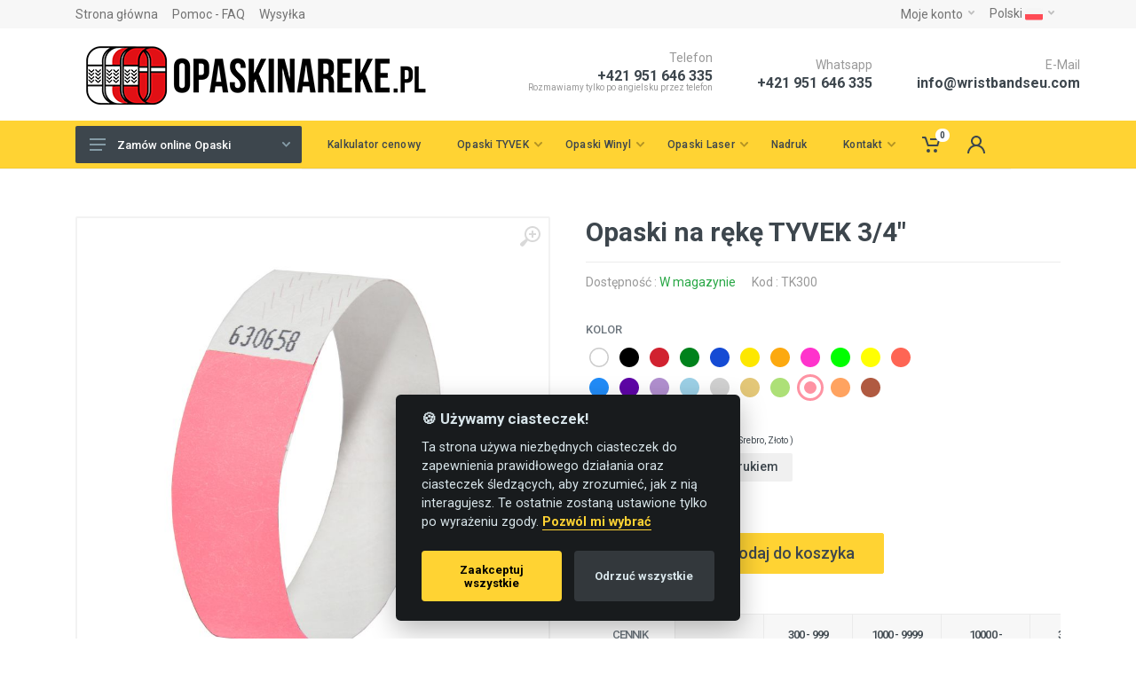

--- FILE ---
content_type: text/html; charset=UTF-8
request_url: https://www.opaskinareke.pl/produkt/opaski-na-reke-identyfikacyjne-tyvek-34/pastelowa-roz
body_size: 12115
content:
<!DOCTYPE html>
<html lang="pl" dir="ltr">

<head>
    <meta http-equiv="Content-Type" content="text/html; charset=utf-8" />
    <meta name="description" content="Opaski na rękę identyfikacyjne TYVEK Vinylowe a Holograficzne plastikowe, szybkie dostarczenie i nadruk za najlepsze ceny" />
    <meta name="keywords" content="Opaski na rękę identyfikacyjne, Tyvek, vinylu, plastik" />
    <meta name="viewport" content="width=device-width, initial-scale=1">
    <meta name="format-detection" content="telephone=no">
    <meta name="facebook-domain-verification" content="ofqhqv7zylhb2frld1a6rwrnuu1dyx" />
    <meta property="og:site_name" content="Opaski na rękę identyfikacyjne TYVEK Vinylowe a Holograficzne plastikowe, szybkie dostarczenie i nadruk za najlepsze ceny" />
	<meta property="og:locale" content="pl-PL" />
	<meta property="og:url" content="https://www.opaskinareke.pl/produkt/opaski-na-reke-identyfikacyjne-tyvek-34/pastelowa-roz" />
	<meta property="og:type" content="og:product" />
	<meta property="og:title" content="Opaski na rękę identyfikacyjne" />
	<meta property="og:image" content="https://www.opaskinareke.pl/tovar/tk319.jpg" />
	<meta property="og:description" content="Opaski na rękę identyfikacyjne TYVEK Vinylowe a Holograficzne plastikowe, szybkie dostarczenie i nadruk za najlepsze ceny" />
	<meta property="product:price:amount" content="0.19" />
	<meta property="product:price:currency" content="PLN" />
	<meta itemprop="name" content="Opaski na rękę TYVEK 3/4" />
	<meta itemprop="description" content="Opaski na rękę identyfikacyjne TYVEK Vinylowe a Holograficzne plastikowe, szybkie dostarczenie i nadruk za najlepsze ceny" />
	<meta itemprop="image" content="https://www.opaskinareke.pl/tovar/tk319.jpg" />
    <title>Opaski na rękę identyfikacyjne</title>
    <!-- Google Tag Manager -->
<script>(function(w,d,s,l,i){w[l]=w[l]||[];w[l].push({'gtm.start':
new Date().getTime(),event:'gtm.js'});var f=d.getElementsByTagName(s)[0],
j=d.createElement(s),dl=l!='dataLayer'?'&l='+l:'';j.async=true;j.src=
'https://www.googletagmanager.com/gtm.js?id='+i+dl;f.parentNode.insertBefore(j,f);
})(window,document,'script','dataLayer','GTM-WVCG8W7Z');</script>
<!-- End Google Tag Manager -->
    <!-- Google tag (gtag.js) -->
<script async src="https://www.googletagmanager.com/gtag/js?id=G-56BV139YKS"></script>
<script>
  window.dataLayer = window.dataLayer || [];
  function gtag(){dataLayer.push(arguments);}
  gtag('js', new Date());

  gtag('config', 'G-56BV139YKS');
</script>
    
    
    <link rel="icon" type="image/png" href="/images/favicon.png">
    <!-- fonts -->
    <link rel="stylesheet" href="https://fonts.googleapis.com/css?family=Roboto:400,400i,500,500i,700,700i">
     <!-- css -->
    <link rel="stylesheet" href="/vendor/bootstrap/css/bootstrap.min.css">
    <link rel="stylesheet" href="/vendor/owl-carousel/assets/owl.carousel.min.css">
    <link rel="stylesheet" href="/vendor/photoswipe/photoswipe.css">
    <link rel="stylesheet" href="/vendor/photoswipe/default-skin/default-skin.css">
    <link rel="stylesheet" href="/vendor/select2/css/select2.min.css">
    <link rel="stylesheet" href="/css/yellow/style.css">
    <link rel="stylesheet" href="/css/yellow/inputfile.css">
    <link rel="stylesheet" href="//code.jquery.com/ui/1.12.1/themes/base/jquery-ui.css">
    <!-- font - fontawesome -->
    <link rel="stylesheet" href="/vendor/fontawesome/css/all.min.css">
    <!-- font - stroyka -->
    <link rel="stylesheet" href="/fonts/wbb/wbb.css">
    <script src="/vendor/jquery/jquery-3.4.1.js"></script>
    <script src="/vendor/jquery/jquery-ui.js"></script>

    <script defer src="/cookies/cookieconsent.js"></script>
    <script defer src="/cookiejs"></script>

</head>

<body>
<!-- Google Tag Manager (noscript) -->
<noscript><iframe src="https://www.googletagmanager.com/ns.html?id=GTM-WVCG8W7Z"
height="0" width="0" style="display:none;visibility:hidden"></iframe></noscript>
<!-- End Google Tag Manager (noscript) -->
    <!-- site -->
    <div class="site">


        <!-- mobile site__header -->
        <header class="site__header d-lg-none">
            <!-- data-sticky-mode - one of [pullToShow, alwaysOnTop] -->
            <div class="mobile-header mobile-header--sticky" data-sticky-mode="pullToShow">
                <div class="mobile-header__panel">
                    <div class="container">
                        <div class="mobile-header__body">
                            <button class="mobile-header__menu-button">
                                <svg width="18px" height="14px">
                                    <use xlink:href="/images/sprite.svg#menu-18x14"></use>
                                </svg>
                            </button>

                            <a class="mobile-header__logo" href="/">
                              <img height="50" src="/images/logos/logowb_pl.png">
                            </a>



                            <div class="mobile-header__indicators">


                                <div class="indicator indicator--mobile">
                                    <a href="/moje-konto" class="indicator__button">
                                        <span class="indicator__area">
                                            <svg width="20px" height="20px">
                                                <use xlink:href="/images/sprite.svg#person-20"></use>
                                            </svg>
                                         </span>
                                    </a>
                                </div>


                                 <div class="indicator indicator--mobile">
                                    <a href="/koszyk" class="indicator__button">
                                        <span class="indicator__area">
                                            <svg width="20px" height="20px">
                                                <use xlink:href="/images/sprite.svg#cart-20"></use>
                                            </svg>
                                            <span class="indicator__value">0</span>
                                        </span>
                                    </a>
                                </div>



                            </div>
                        </div>
                    </div>
                </div>
            </div>
        </header>
        <!-- mobile site__header / end -->

        <div class="site__body">
        <header class="site__header d-lg-block d-none">
            <div class="site-header">
                <!-- .topbar -->
                <div class="site-header__topbar topbar">
                    <div class="topbar__container container">
                        <div class="topbar__row">

                            <div class="topbar__item topbar__item--link">
                                <a class="topbar-link" href="https://www.opaskinareke.pl">Strona główna</a>
                            </div>

                            <div class="topbar__item topbar__item--link">
                                <a class="topbar-link" href="/faq-help">Pomoc - FAQ</a>
                            </div>

                            <div class="topbar__item topbar__item--link">
                                <a class="topbar-link" href="/dostawa">Wysyłka</a>
                            </div>



                            <div class="topbar__spring"></div>

                            <div class="topbar__item">
                                <div class="topbar-dropdown">
                                    <button class="topbar-dropdown__btn" type="button">
                                        Moje konto
                                        <svg width="7px" height="5px">
                                            <use xlink:href="/images/sprite.svg#arrow-rounded-down-7x5"></use>
                                        </svg>
                                    </button>
                                    <div class="topbar-dropdown__body">
                                        <!-- .menu -->
                                        <div class="menu menu--layout--topbar ">
                                            <div class="menu__submenus-container"></div>
                                            <ul class="menu__list">


                                             
                                                <li class="menu__item">
                                                    <div class="menu__item-submenu-offset"></div>
                                                    <a class="menu__item-link" href="/moje-konto-login">
                                                        Zaloguj się
                                                    </a>
                                                </li>


                                            </ul>
                                        </div>
                                        <!-- .menu / end -->
                                    </div>
                                </div>
                            </div>

                      <div class="topbar__item">
                                <div class="topbar-dropdown">
                                    <button class="topbar-dropdown__btn" type="button">
                                        Polski
 <span class="topbar__item-value"><img srcset="/images/flags/pl.png 1x, /images/flags/pl.png 2x" src="/images/flags/pl.png" width="20" alt=""></span>
                                        <svg width="7px" height="5px">
                                            <use xlink:href="/images/sprite.svg#arrow-rounded-down-7x5"></use>
                                        </svg>
                                    </button>
                                    <div class="topbar-dropdown__body">
                                        <!-- .menu -->
                                        <div class="menu menu--layout--topbar  menu--with-icons ">
                                            <div class="menu__submenus-container"></div>
                                            <ul class="menu__list">


                                             

                                                <li class="menu__item">
                                                    <div class="menu__item-submenu-offset"></div>
                                                    <a class="menu__item-link" href="/language-set/pl">
                                                        <div class="menu__item-icon"><img srcset="/images/flags/pl.png 1x, /images/flags/pl.png 2x" src="/images/flags/pl.png" width="24" alt=""></div>
                                                        Polski

                                                    </a>
                                                </li> 

                                                <li class="menu__item">
                                                    <div class="menu__item-submenu-offset"></div>
                                                    <a class="menu__item-link" href="/language-set/en">
                                                        <div class="menu__item-icon"><img srcset="/images/flags/gb.png 1x, /images/flags/gb.png 2x" src="/images/flags/gb.png" width="24" alt=""></div>
                                                        English
                                                    </a>
                                                </li> 


                                            </ul>
                                        </div>
                                        <!-- .menu / end -->
                                    </div>
                                </div>
                            </div>
 

                        </div>
                    </div>
                </div>
                <!-- .topbar / end -->

               <div class="site-header__middle container">
                    <div class="site-header__logo">
                        <a href="/">
                                    <img src="/images/logos/logowb_pl.png">
                        </a>
                    </div>
 


                    <div class="site-header__phone">
                        <div class="site-header__phone-title">Telefon</div>
                        <div class="site-header__phone-number">+421 951 646 335</div>
                        <div class="site-header__phone-title" style="font-size:10px;">Rozmawiamy tylko po angielsku przez telefon</div>
                    </div>

	 	         <div class="site-header__phone">
                        <div class="site-header__phone-title">Whatsapp</div>
                        <div class="site-header__phone-number"><a target="_blank" style="color:#3D464D;" href="https://wa.me/421951646335">+421 951 646 335</a></div>
                    </div>

                    <div class="site-header__phone">
                        <div class="site-header__phone-title">E-Mail</div>
                        <div class="site-header__phone-number"><a target="_blank" style="color:#3D464D;" href="mailto:info@wristbandseu.com">info@wristbandseu.com</a></div>
                    </div>

                </div> 
               <div class="site-header__nav-panel">
                    <!-- data-sticky-mode - one of [pullToShow, alwaysOnTop] -->
                    <div class="nav-panel nav-panel--sticky" data-sticky-mode="pullToShow">
                        <div class="nav-panel__container container">
                            <div class="nav-panel__row">
                                <div class="nav-panel__departments">
                                    <!-- .departments -->
                                    <div class="departments " data-departments-fixed-by="">
                                        <div class="departments__body">
                                            <div class="departments__links-wrapper">
                                                <div class="departments__submenus-container"></div>
                                                <ul class="departments__links">


                                                
                                                    <li class="departments__item">
                                                        <a class="departments__item-link" href="/shopping-online/opaski-na-reke-identyfikacyjne-tyvek">
                                                            Opaski na rękę TYVEK
                                                            <svg class="departments__item-arrow" width="6px" height="9px">
                                                                <use xlink:href="/images/sprite.svg#arrow-rounded-right-6x9"></use>
                                                            </svg>
                                                        </a>
                                                        <div class="departments__submenu departments__submenu--type--menu">
                                                            <!-- .menu -->
                                                            <div class="menu menu--layout--classic ">
                                                                <div class="menu__submenus-container"></div>
                                                                <ul class="menu__list">
						           	    <li class="menu__item">
                                                                        <div class="menu__item-submenu-offset"></div>
                                                                        <a class="menu__item-link" href="/shopping-online/opaski-na-reke-identyfikacyjne-tyvek-34">
                                                                            Opaski na rękę TYVEK 3/4"
                                                                        </a>
                                                                    </li>
						           	    <li class="menu__item">
                                                                        <div class="menu__item-submenu-offset"></div>
                                                                        <a class="menu__item-link" href="/shopping-online/opaski-na-reke-identyfikacyjne-tyvek-1">
                                                                            Opaski na rękę TYVEK 1"
                                                                        </a>
                                                                    </li>
                                                     </ul>
                                                </div>
					     </div></li>
                                                    <li class="departments__item">
                                                        <a class="departments__item-link" href="/shopping-online/opaski-na-reke-identyfikacyjne-vinyl">
                                                            Opaski na rękę Vinyl
                                                            <svg class="departments__item-arrow" width="6px" height="9px">
                                                                <use xlink:href="/images/sprite.svg#arrow-rounded-right-6x9"></use>
                                                            </svg>
                                                        </a>
                                                        <div class="departments__submenu departments__submenu--type--menu">
                                                            <!-- .menu -->
                                                            <div class="menu menu--layout--classic ">
                                                                <div class="menu__submenus-container"></div>
                                                                <ul class="menu__list">
						           	    <li class="menu__item">
                                                                        <div class="menu__item-submenu-offset"></div>
                                                                        <a class="menu__item-link" href="/shopping-online/opaski-na-reke-identyfikacyjne-vinyl-19mm">
                                                                            Opaski na rękę Vinyl 19mm
                                                                        </a>
                                                                    </li>
                                                     </ul>
                                                </div>
					     </div></li>
                                                    <li class="departments__item">
                                                        <a class="departments__item-link" href="/shopping-online/opaski-na-reke-identyfikacyjne-laser-printable">
                                                            Opaski na rękę Laser
                                                            <svg class="departments__item-arrow" width="6px" height="9px">
                                                                <use xlink:href="/images/sprite.svg#arrow-rounded-right-6x9"></use>
                                                            </svg>
                                                        </a>
                                                        <div class="departments__submenu departments__submenu--type--menu">
                                                            <!-- .menu -->
                                                            <div class="menu menu--layout--classic ">
                                                                <div class="menu__submenus-container"></div>
                                                                <ul class="menu__list">
						           	    <li class="menu__item">
                                                                        <div class="menu__item-submenu-offset"></div>
                                                                        <a class="menu__item-link" href="/shopping-online/opaski-na-reke-identyfikacyjne-laser-printable-34">
                                                                            Opaski na rękę Laser printable 3/4"
                                                                        </a>
                                                                    </li>
                                                     </ul>
                                                </div>
					     </div></li>

                                               </ul>
					</div>
				    </div>
                                        <button class="departments__button">
                                            <svg class="departments__button-icon" width="18px" height="14px">
                                                <use xlink:href="/images/sprite.svg#menu-18x14"></use>
                                            </svg>
                                            Zamów online Opaski
                                            <svg class="departments__button-arrow" width="9px" height="6px">
                                                <use xlink:href="/images/sprite.svg#arrow-rounded-down-9x6"></use>
                                            </svg>
                                        </button>
                                    </div>
                                    <!-- .departments / end -->
                                </div>
                                <!-- .nav-links -->         <div class="site-header__nav-panel">
                    <!-- data-sticky-mode - one of [pullToShow, alwaysOnTop] -->
                    <div class="nav-panel nav-panel--sticky" data-sticky-mode="pullToShow">
                        <div class="nav-panel__container container">
                            <div class="nav-panel__row">

                                <!-- .nav-links -->
                                <div class="nav-panel__nav-links nav-links">
                                    <ul class="nav-links__list">
 

                                    
                                        <li class="nav-links__item  nav-links__item--has-submenu ">
                                            <a class="nav-links__item-link" href="/kalkulator-cenowy">
                                                <div class="nav-links__item-body">
                                                 Kalkulator cenowy
                                                </div>
                                            </a>
                                        </li>
                                        <li class="nav-links__item  nav-links__item--has-submenu ">
                                            <a class="nav-links__item-link" href="/produkt/opaski-na-reke-identyfikacyjne-tyvek-34">
                                                <div class="nav-links__item-body">
                                                    Opaski TYVEK
                                                    <svg class="nav-links__item-arrow" width="9px" height="6px">
                                                        <use xlink:href="/images/sprite.svg#arrow-rounded-down-9x6"></use>
                                                    </svg>
                                                </div>
                                            </a> 
                                            <div class="nav-links__submenu nav-links__submenu--type--menu">
                                                <!-- .menu -->
                                                <div class="menu menu--layout--classic ">
                                                    <div class="menu__submenus-container"></div>
                                                    <ul class="menu__list">
						           <li class="menu__item">
							    <div class="menu__item-submenu-offset"></div>
                                                            <a class="menu__item-link" href="/produkt/opaski-na-reke-identyfikacyjne-tyvek-34">
                                                            Opaski Tyvek 3/4"
                                                            </a>
							    </li>
						           <li class="menu__item">
							    <div class="menu__item-submenu-offset"></div>
                                                            <a class="menu__item-link" href="/produkt/opaski-na-reke-identyfikacyjne-tyvek-1">
                                                            Opaski Tyvek 1"
                                                            </a>
							    </li>
						           <li class="menu__item">
							    <div class="menu__item-submenu-offset"></div>
                                                            <a class="menu__item-link" href="/produkt/opaski-na-reke-identyfikacyjne-laser-printable-34/biala/print">
                                                            Opaski pełny kolor
                                                            </a>
							    </li>
                                                     </ul>
                                                </div>
					     </div>
                                        <li class="nav-links__item  nav-links__item--has-submenu ">
                                            <a class="nav-links__item-link" href="/produkt/opaski-na-reke-identyfikacyjne-winyl">
                                                <div class="nav-links__item-body">
                                                    Opaski Winyl
                                                    <svg class="nav-links__item-arrow" width="9px" height="6px">
                                                        <use xlink:href="/images/sprite.svg#arrow-rounded-down-9x6"></use>
                                                    </svg>
                                                </div>
                                            </a> 
                                            <div class="nav-links__submenu nav-links__submenu--type--menu">
                                                <!-- .menu -->
                                                <div class="menu menu--layout--classic ">
                                                    <div class="menu__submenus-container"></div>
                                                    <ul class="menu__list">
						           <li class="menu__item">
							    <div class="menu__item-submenu-offset"></div>
                                                            <a class="menu__item-link" href="/produkt/opaski-na-reke-identyfikacyjne-winyl">
                                                            Opaski Winyl 19mm
                                                            </a>
							    </li>
                                                     </ul>
                                                </div>
					     </div>
                                        <li class="nav-links__item  nav-links__item--has-submenu ">
                                            <a class="nav-links__item-link" href="/produkt/opaski-na-reke-identyfikacyjne-laser-printable-34">
                                                <div class="nav-links__item-body">
                                                    Opaski Laser
                                                    <svg class="nav-links__item-arrow" width="9px" height="6px">
                                                        <use xlink:href="/images/sprite.svg#arrow-rounded-down-9x6"></use>
                                                    </svg>
                                                </div>
                                            </a> 
                                            <div class="nav-links__submenu nav-links__submenu--type--menu">
                                                <!-- .menu -->
                                                <div class="menu menu--layout--classic ">
                                                    <div class="menu__submenus-container"></div>
                                                    <ul class="menu__list">
						           <li class="menu__item">
							    <div class="menu__item-submenu-offset"></div>
                                                            <a class="menu__item-link" href="/produkt/opaski-na-reke-identyfikacyjne-laser-printable-34">
                                                            Opaski Laser 3/4"
                                                            </a>
							    </li>
						           <li class="menu__item">
							    <div class="menu__item-submenu-offset"></div>
                                                            <a class="menu__item-link" href="/produkt/opaski-na-reke-identyfikacyjne-laser-printable-34/biala/print">
                                                            Opaski pełny kolor
                                                            </a>
							    </li>
                                                     </ul>
                                                </div>
					     </div>
                                        <li class="nav-links__item  nav-links__item--has-submenu ">
                                            <a class="nav-links__item-link" href="/opaski-identyfikacyjne-nadruk">
                                                <div class="nav-links__item-body">
                                                 Nadruk
                                                </div>
                                            </a>
                                        </li>
                                        <li class="nav-links__item  nav-links__item--has-submenu ">
                                            <a class="nav-links__item-link" href="/opaski-identyfikacyjne-kontakt">
                                                <div class="nav-links__item-body">
                                                    Kontakt
                                                    <svg class="nav-links__item-arrow" width="9px" height="6px">
                                                        <use xlink:href="/images/sprite.svg#arrow-rounded-down-9x6"></use>
                                                    </svg>
                                                </div>
                                            </a> 
                                            <div class="nav-links__submenu nav-links__submenu--type--menu">
                                                <!-- .menu -->
                                                <div class="menu menu--layout--classic ">
                                                    <div class="menu__submenus-container"></div>
                                                    <ul class="menu__list">
						           <li class="menu__item">
							    <div class="menu__item-submenu-offset"></div>
                                                            <a class="menu__item-link" href="/opaski-identyfikacyjne-kontakt">
                                                            Kontakt
                                                            </a>
							    </li>
						           <li class="menu__item">
							    <div class="menu__item-submenu-offset"></div>
                                                            <a class="menu__item-link" href="/warunki">
                                                            Terms and conditions
                                                            </a>
							    </li>
						           <li class="menu__item">
							    <div class="menu__item-submenu-offset"></div>
                                                            <a class="menu__item-link" href="/privacy-policy">
                                                            Privacy policy
                                                            </a>
							    </li>
						           <li class="menu__item">
							    <div class="menu__item-submenu-offset"></div>
                                                            <a class="menu__item-link" href="/faq-help">
                                                            Pomoc - FAQ
                                                            </a>
							    </li>
                                                     </ul>
                                                </div>
					     </div>
 

                                    </ul>
                                </div>
                                <!-- .nav-links / end -->
                                <div class="nav-panel__indicators">

				<div class="indicator indicator--trigger--click">
                                        <a href="/koszyk" class="indicator__button">
                                            <span class="indicator__area">
                                                <svg width="20px" height="20px">
                                                    <use xlink:href="/images/sprite.svg#cart-20"></use>
                                                </svg>

		                                                <span class="indicator__value">0</span>

                                            </span>
                                        </a>
                                        <div class="indicator__dropdown">
                                            <!-- .dropcart -->
                                            <div class="dropcart dropcart--style--dropdown">
                                                <div class="dropcart__body">
                                                    <div class="dropcart__products-list">

							<h2 style="font-size:17px;text-align:center;">Koszyk jest pusty</h2>

                                                    </div>

                                                        
 
							 

							                                   <div class="dropcart__buttons">
                                                         <a class="btn btn-primary" href="/shopping-online">Powrót do sklepu</a>
                                                    </div>
                                                </div>
                                            </div>
                                            <!-- .dropcart / end -->
                                        </div>
                                    </div>
				<div class="indicator indicator--trigger--click">
                                        <a href="" class="indicator__button">
                                            <span class="indicator__area">
                                                <svg width="20px" height="20px">
                                                    <use xlink:href="/images/sprite.svg#person-20"></use>
                                                </svg>
                                            </span>
                                        </a>

                                        <div class="indicator__dropdown">
                                            <div class="account-menu">
		                                <form method="post" action="/login" class="account-menu__form">
                                                    <div class="account-menu__form-title">Zaloguj się na swoje konto</div>
                                                    <div class="form-group">
                                                        <label for="header-signin-email" class="sr-only">Wasz e-mail</label>
                                                        <input id="header-signin-email" type="text" name="form_login" class="form-control form-control-sm" placeholder="Wasz e-mail">
                                                    </div>
                                                    <div class="form-group">
                                                        <label for="header-signin-password" class="sr-only">Hasło</label>
                                                        <div class="account-menu__form-forgot">
                                                            <input id="header-signin-password" type="password" name="form_password" class="form-control form-control-sm" placeholder="Hasło">
		                                            <small class="form-text text-muted">
                		                                <a href="/forgot-password" style="color:#3D464D;">Nie pamiętasz hasła?</a>
                                		            </small>
                                                         </div>
                                                    </div>
                                                    <div class="form-group account-menu__form-button">
                                                        <button type="submit" class="btn btn-primary btn-sm">Zaloguj się</button>
                                                    </div>
                                                </form>

                                                <div class="account-menu__divider"></div>

                                     </div>
                                        </div>
                                    </div>                                </div>     
                            </div>
                        </div>
                    </div>
                </div>
            </div>
        </header>
	      <div class="page-header">
                <div class="page-header__container container">
		    <div class="page-header__breadcrumb">
                        <nav aria-label="breadcrumb">
                            <ol class="breadcrumb">


                            </ol>
                        </nav>
                    </div> 
                    <div class="page-header__title">
                        <h1></h1>
                    </div>
 
                </div>
            </div>

<script language="javascript">

    function changeImage(imaged,imagedb,imagedp,imagedpb,skladik) { 

     var radios = document.getElementsByName("print[0]");
      for (var i = 0, length = radios.length; i < length; i++) {
       if (radios[i].checked) {
        printer = radios[i].value;break;
      }
     }

      if (skladik == "0") 
      {
      document.getElementById("add_to_cart_b").disabled = true;
      }

      if (skladik == "1") 
      {
      document.getElementById("add_to_cart_b").disabled = false;
      }

      if (printer == "0") 
      {
       document.getElementById("mainpic0").src = "/tovar/"+imaged;
       document.getElementById("smallpic0").src = "/tovar/"+imaged;
       document.getElementById("mainpich0").href = "/tovar/"+imagedb;
       document.getElementById("smallpich0").href = "/tovar/"+imagedb;
       document.getElementById("pic_fort").value = "/tovar/"+imaged;
       document.getElementById("pic_fortb").value = "/tovar/"+imagedb;
       document.getElementById("pic_fort_print").value = "/tovar/"+imagedp;
       document.getElementById("pic_fortb_print").value = "/tovar/"+imagedpb;
      }


      if (printer == "1") 
      {
       document.getElementById("mainpic0").src = "/tovar/"+imagedp;
       document.getElementById("smallpic0").src = "/tovar/"+imagedp;
       document.getElementById("mainpich0").href = "/tovar/"+imagedpb;
       document.getElementById("smallpich0").href = "/tovar/"+imagedpb;
       document.getElementById("pic_fort").value = "/tovar/"+imaged;
       document.getElementById("pic_fortb").value = "/tovar/"+imagedb;
       document.getElementById("pic_fort_print").value = "/tovar/"+imagedp;
       document.getElementById("pic_fortb_print").value = "/tovar/"+imagedpb;
      }


      }



    function changeImagePrint() { 

     var radios = document.getElementsByName("print[0]");
      for (var i = 0, length = radios.length; i < length; i++) {
       if (radios[i].checked) {
        printer = radios[i].value;break;
      }
     }

      if (printer == "1") 
      {
       document.getElementById("mainpic0").src =  document.getElementById("pic_fort_print").value;
       document.getElementById("smallpic0").src = document.getElementById("pic_fort_print").value;
       document.getElementById("mainpich0").href = document.getElementById("pic_fortb_print").value;
       document.getElementById("smallpich0").href = document.getElementById("pic_fortb_print").value;
      }

      if (printer == "0") 
      {
       document.getElementById("mainpic0").src =  document.getElementById("pic_fort").value;
       document.getElementById("smallpic0").src = document.getElementById("pic_fort").value;
       document.getElementById("mainpich0").href = document.getElementById("pic_fortb").value;
       document.getElementById("smallpich0").href = document.getElementById("pic_fortb").value;
      }

 
     }

</script><div class="block">
                <div class="container">
                    <div class="product product--layout--standard" data-layout="standard"><div class="product__content">
                            <!-- .product__gallery -->
                            <div class="product__gallery">
                                <div class="product-gallery">
                                    <div class="product-gallery__featured">
                                        <button class="product-gallery__zoom">
                                            <svg width="24px" height="24px">
                                                <use xlink:href="/images/sprite.svg#zoom-in-24"></use>
                                            </svg>
                                        </button>
                        <div class="owl-carousel" id="product-image">

			<a href="/tovar/tk319_b.jpg" id="mainpich0" target="_blank"><img src="/tovar/tk319.jpg" id="mainpic0" alt=""></a> <a href="/tovar/wristbands1_b.jpg" id="mainpich1" target="_blank"><img src="/tovar/wristbands1.jpg" id="mainpic1" alt=""></a> <a href="/tovar/wristbands2_b.jpg" id="mainpich2" target="_blank"><img src="/tovar/wristbands2.jpg" id="mainpic2" alt=""></a> <a href="/tovar/wristbands3_b.jpg" id="mainpich3" target="_blank"><img src="/tovar/wristbands3.jpg" id="mainpic3" alt=""></a> <a href="/tovar/wristbands4_b.jpg" id="mainpich4" target="_blank"><img src="/tovar/wristbands4.jpg" id="mainpic4" alt=""></a> 

                        </div>
                    </div>
                    <div class="product-gallery__carousel">
                        <div class="owl-carousel" id="product-carousel">

 			<a href="/tovar/tk319_b.jpg" id="smallpich0" class="product-gallery__carousel-item"><img class="product-gallery__carousel-image" src="/tovar/tk319.jpg" id="smallpic0" alt=""></a> <a href="/tovar/wristbands1_b.jpg" id="smallpich1" class="product-gallery__carousel-item"><img class="product-gallery__carousel-image" src="/tovar/wristbands1.jpg" id="smallpic1" alt=""></a> <a href="/tovar/wristbands2_b.jpg" id="smallpich2" class="product-gallery__carousel-item"><img class="product-gallery__carousel-image" src="/tovar/wristbands2.jpg" id="smallpic2" alt=""></a> <a href="/tovar/wristbands3_b.jpg" id="smallpich3" class="product-gallery__carousel-item"><img class="product-gallery__carousel-image" src="/tovar/wristbands3.jpg" id="smallpic3" alt=""></a> <a href="/tovar/wristbands4_b.jpg" id="smallpich4" class="product-gallery__carousel-item"><img class="product-gallery__carousel-image" src="/tovar/wristbands4.jpg" id="smallpic4" alt=""></a> 

                        </div>
                    </div>
                                </div>
                            </div>
                            <!-- .product__gallery / end -->

                            <!-- .product__info -->
                            <div class="product__info">
 
                                <h1 class="product__name">Opaski na rękę TYVEK 3/4"</h1>
 
                                <div class="product__description">
                                
				</div>
 
                                <ul class="product__meta">
                                    <li class="product__meta-availability">Dostępność : <span class="text-success">W magazynie</span></li>
				    	
                                    <li>Kod : TK300</li>
                                </ul>
                            </div>
                            <!-- .product__info / end -->
                            <!-- .product__sidebar -->
                            <div class="product__sidebar">

                            <form method="post" action="/add-to-cart" class="product__options">

                                <!-- .Colors -->
                                    <div class="form-group product__option">
                                        <label class="product__option-label">Kolor</label>
                                        <div class="input-radio-color">
                                            <div class="input-radio-color__list">

					     <label class="input-radio-color__item input-radio-color__item--white" style="color:#FFFFFF;" data-toggle="tooltip" title="biała "><input type="radio"  value="1" name="color[0]" id="colorka" onclick="changeImage('tk301.jpg', 'tk301_b.jpg', 'tk301p.jpg', 'tk301p_b.jpg', '1')"><span></span></label><label class="input-radio-color__item " style="color:#000000;" data-toggle="tooltip" title="czarna "><input type="radio"  value="2" name="color[0]" id="colorka" onclick="changeImage('tk302.jpg', 'tk302_b.jpg', 'tk302p.jpg', 'tk302p_b.jpg', '1')"><span></span></label><label class="input-radio-color__item " style="color:#D12230;" data-toggle="tooltip" title="czerwona "><input type="radio"  value="3" name="color[0]" id="colorka" onclick="changeImage('tk303.jpg', 'tk303_b.jpg', 'tk303p.jpg', 'tk303p_b.jpg', '1')"><span></span></label><label class="input-radio-color__item " style="color:#00821C;" data-toggle="tooltip" title="zielona "><input type="radio"  value="4" name="color[0]" id="colorka" onclick="changeImage('tk304.jpg', 'tk304_b.jpg', 'tk304p.jpg', 'tk304p_b.jpg', '1')"><span></span></label><label class="input-radio-color__item " style="color:#154BD4;" data-toggle="tooltip" title="niebieska "><input type="radio"  value="5" name="color[0]" id="colorka" onclick="changeImage('tk305.jpg', 'tk305_b.jpg', 'tk305p.jpg', 'tk305p_b.jpg', '1')"><span></span></label><label class="input-radio-color__item " style="color:#FDE700;" data-toggle="tooltip" title="żółta "><input type="radio"  value="6" name="color[0]" id="colorka" onclick="changeImage('tk306.jpg', 'tk306_b.jpg', 'tk306p.jpg', 'tk306p_b.jpg', '1')"><span></span></label><label class="input-radio-color__item " style="color:#FCA910;" data-toggle="tooltip" title="neon pomarańczowa "><input type="radio"  value="7" name="color[0]" id="colorka" onclick="changeImage('tk307.jpg', 'tk307_b.jpg', 'tk307p.jpg', 'tk307p_b.jpg', '1')"><span></span></label><label class="input-radio-color__item " style="color:#FF33CC;" data-toggle="tooltip" title="neon różowa "><input type="radio"  value="8" name="color[0]" id="colorka" onclick="changeImage('tk308.jpg', 'tk308_b.jpg', 'tk308p.jpg', 'tk308p_b.jpg', '1')"><span></span></label><label class="input-radio-color__item " style="color:#00FF00;" data-toggle="tooltip" title="neon zielona "><input type="radio"  value="9" name="color[0]" id="colorka" onclick="changeImage('tk309.jpg', 'tk309_b.jpg', 'tk309p.jpg', 'tk309p_b.jpg', '1')"><span></span></label><label class="input-radio-color__item " style="color:#FFFF03;" data-toggle="tooltip" title="neon żółta "><input type="radio"  value="10" name="color[0]" id="colorka" onclick="changeImage('tk310.jpg', 'tk310_b.jpg', 'tk310p.jpg', 'tk310p_b.jpg', '1')"><span></span></label><label class="input-radio-color__item " style="color:#FE6554;" data-toggle="tooltip" title="neon czerwona "><input type="radio"  value="11" name="color[0]" id="colorka" onclick="changeImage('tk311.jpg', 'tk311_b.jpg', 'tk311p.jpg', 'tk311p_b.jpg', '1')"><span></span></label></div><div class="input-radio-color__list"><label class="input-radio-color__item " style="color:#218CF8;" data-toggle="tooltip" title="neon niebieska "><input type="radio"  value="12" name="color[0]" id="colorka" onclick="changeImage('tk312.jpg', 'tk312_b.jpg', 'tk312p.jpg', 'tk312p_b.jpg', '1')"><span></span></label><label class="input-radio-color__item " style="color:#5E05A6;" data-toggle="tooltip" title="Fioletowa "><input type="radio"  value="13" name="color[0]" id="colorka" onclick="changeImage('tk313.jpg', 'tk313_b.jpg', 'tk313p.jpg', 'tk313p_b.jpg', '1')"><span></span></label><label class="input-radio-color__item " style="color:#B18FCF;" data-toggle="tooltip" title="berry "><input type="radio"  value="14" name="color[0]" id="colorka" onclick="changeImage('tk314.jpg', 'tk314_b.jpg', 'tk314p.jpg', 'tk314p_b.jpg', '1')"><span></span></label><label class="input-radio-color__item " style="color:#9CD0E6;" data-toggle="tooltip" title="bladoniebieska "><input type="radio"  value="15" name="color[0]" id="colorka" onclick="changeImage('tk315.jpg', 'tk315_b.jpg', 'tk315p.jpg', 'tk315p_b.jpg', '1')"><span></span></label><label class="input-radio-color__item " style="color:#D1D1D1;" data-toggle="tooltip" title="srebrna "><input type="radio"  value="16" name="color[0]" id="colorka" onclick="changeImage('tk316.jpg', 'tk316_b.jpg', 'tk316p.jpg', 'tk316p_b.jpg', '1')"><span></span></label><label class="input-radio-color__item " style="color:#E3C778;" data-toggle="tooltip" title="złota "><input type="radio"  value="17" name="color[0]" id="colorka" onclick="changeImage('tk317.jpg', 'tk317_b.jpg', 'tk317p.jpg', 'tk317p_b.jpg', '1')"><span></span></label><label class="input-radio-color__item " style="color:#ADE077;" data-toggle="tooltip" title="Pastelowa zieleń "><input type="radio"  value="48" name="color[0]" id="colorka" onclick="changeImage('tk318.jpg', 'tk318_b.jpg', 'tk318p.jpg', 'tk318p_b.jpg', '1')"><span></span></label><label class="input-radio-color__item " style="color:#FE93A3;" data-toggle="tooltip" title="Pastelowa róż "><input type="radio" checked value="49" name="color[0]" id="colorka" onclick="changeImage('tk319.jpg', 'tk319_b.jpg', 'tk319p.jpg', 'tk319p_b.jpg', '1')"><span></span></label><label class="input-radio-color__item " style="color:#FFA360;" data-toggle="tooltip" title="Pastelowa pomarańcza "><input type="radio"  value="50" name="color[0]" id="colorka" onclick="changeImage('tk320.jpg', 'tk320_b.jpg', 'tk320p.jpg', 'tk320p_b.jpg', '1')"><span></span></label><label class="input-radio-color__item " style="color:#B05A41;" data-toggle="tooltip" title="Brąz "><input type="radio"  value="51" name="color[0]" id="colorka" onclick="changeImage('tk321.jpg', 'tk321_b.jpg', 'tk321p.jpg', 'tk321p_b.jpg', '1')"><span></span></label></div><div class="input-radio-color__list">

		                           </div>
                                        </div>
                                    </div>
                                <!-- .Colors -->


				
                                <!-- Print -->
                                    <div class="form-group product__option">
                                        <label class="product__option-label">Nadruk</label>
					<span style="font-size:10px"> ( Kolory nadruku: Czarny, Srebro, Złoto )</span>
                                        <div class="input-radio-label">
                                            <div class="input-radio-label__list">
                                                <label>
                                                    <input type="radio" checked onclick="changeImagePrint()" name="print[0]" value="0">
                                                    <span>bez nadruku</span>
                                                </label>
                                                <label>
                                                    <input type="radio" onclick="changeImagePrint()" name="print[0]" value="1">
                                                    <span>z nadrukiem</span>
                                                </label>
                                                <input type="hidden" id="pic_fort" value="/tovar/tk319.jpg">
                                                <input type="hidden" id="pic_fortb" value="/tovar/tk319_b.jpg">
                                                <input type="hidden" id="pic_fort_print" value="/tovar/tk319p.jpg">
                                                <input type="hidden" id="pic_fortb_print" value="/tovar/tk319p_b.jpg">
                                             </div>
                                        </div>
                                    </div>
                                <!-- Print -->

                                <!-- Quantity -->
                                    <div class="form-group product__option">
                                        <label class="product__option-label" for="product-quantity">sztuk</label>
                                        <div class="product__actions">
                                            <div class="product__actions-item">
                                                <div class="input-number product__quantity">
                                                    <input id="product-quantity" name="kusov[0]" class="input-number__input form-control form-control-lg" type="number" min="100" value="100">
                                                    <div class="input-number__add"></div>
                                                    <div class="input-number__sub"></div>
                                                </div>
                                            </div>                                                                                             
                                            <div class="product__actions-item product__actions-item--addtocart">
                                                <button class="btn btn-primary btn-lg"  type="submit" id="add_to_cart_b">Dodaj do koszyka</button>
                                            </div>
 
                                        </div>
                                    </div>
                                <!-- Quantity -->

                                <!-- .product__options / end -->


                                <div class="product__prices table-responsive" id="cena_produkt">
                                  <table class="pricelist-table">

                                  <tr><td style="border:0px;"><label class="product__option-label">Cennik</label></td><th>1 - 299 szt.</th><th>300 - 999 szt.</th><th>1000 - 9999 szt.</th><th>10000 - 29999 szt.</th><th>30000 - 49999 szt.</th><th>50000 - &infin; szt.</th></tr>
		 <tr><th>bez nadruku</th><td>0.19 zł.</td><td>0.19 zł.</td><td>0.18 zł.</td><td>0.17 zł.</td><td>0.16 zł.</td><td>0.15 zł.</td></tr><tr><th>z nadrukiem</th><td>0.24 zł.</td><td>0.24 zł.</td><td>0.23 zł.</td><td>0.219 zł.</td><td>0.208 zł.</td><td>0.198 zł.</td></tr>

				  </table>

                                <input type="hidden" value="1" id="id_tovar" name="id_tovar[0]">
 
                                <input type="hidden" value="0.19" id="cena_tovar[0]" name="cena_tovar">
                                <input type="hidden" value="4" id="cena_tovar_mena[0]" name="cena_tovar_mena">
                                <input type="hidden" value="pl" id="lang_site" name="lang_site">
                                </div>

                            </form>

                            </div>

                            <!-- .product__end --><!--
                            <div class="product__footer">
                                <div class="product__tags tags">

                                    <div class="tags__list">
                                        <a href="">Tyvek</a>
                                        <a href="">tyvek 3/4</a>
                                     </div>

                                </div>

                                <div class="product__share-links share-links">
                                    <ul class="share-links__list">
                                        <li class="share-links__item share-links__item--type--like"><a href="">Like</a></li>
                                        <li class="share-links__item share-links__item--type--tweet"><a href="">Tweet</a></li>
                                    </ul>
                                </div>
                            </div>  -->


                        </div>
                    </div>


                    <div class="product-tabs ">
                        <div class="product-tabs__list">
                            <a href="#tab-description" class="product-tabs__item product-tabs__item--active">Przeczytaj więcej</a>
                            <a href="#tab-printing" class="product-tabs__item product-tabs__item">Nadruk</a>
                            <a href="#tab-specification" class="product-tabs__item">Specyfikacje</a>
                            <a href="#tab-prices" class="product-tabs__item">Cennik</a>
                        </div>
                        <div class="product-tabs__content">
                            <div class="product-tabs__pane product-tabs__pane--active" id="tab-description">
                                <div class="typography">

                                

				<h3>Opaski na rękę Tyvek mogą być drukowane w kolorze czarnym, srebrnym lub złotym.</h3>
                     <h6>Jeśli interesują Cię opaski z nadrukiem w pełnym kolorze, możesz je znaleźć tutaj: <a style="color:#FFD333;background:#3D464D" href="/produkt/opaski-na-reke-identyfikacyjne-laser-printable-34/biala/print">&nbsp;&nbsp;Opaski z pełnokolorowym nadrukiem&nbsp;&nbsp;</a></h6>
				<h3>Więcej informacji o opaskach identyfikacyjnych Tyvek 3/4 "</h3>
<p>
   Opaski Tywek® są całkowicie wodoodporne i mocne. Nasze Tyvek® opaski są wyposażone bardzo mocnym paskem kleju uniemożliwiającym przekazanie opaski drugiej osobie. Nasze opaski Tyvek oferujemy w palecie 17 kolorów, o długości 25cm (10') i szerokości 1,9cm (3/4"). Wsyzstkie nasze Tyvek® opaski mają w standardzie numerację seryjną już nadrukowaną na tyłu ospaki.
</p>
<p>
   Opaski Tyvek Identyfikacja mogą być drukowane do projektu, logo, tekst. Najczęściej jest czarnym nadrukiem farbou.Identifikačné Opaski Tyvek mogą być drukowane do projektu, logo, tekst. Najczęściej jest w kolorze czarnym.
</p>
<p>
   bransoletki identyfikacyjne są najbardziej popularne w Opaski Tyvek. Opaski Tyvek Identyfikacja zapewni szerokie portfolio kolorów i najniższa cena, który pozwala na zmianę koloru opaski wszelkie działania, imprezy i nocy, zapewniając tym samym maksimum bezpieczeństwa. Szeroka gama kolorów i możliwość dostosowania projektu nadrukiem nadgarstki składa się złożona, by ludzie do wprowadzenia bez płacenia właściwego bransoletkę. Opaski Tyvek Identyfikacja bezpieczeństwa mają wycięcia i bardzo mocnego kleju, aby zapobiec transmisji Nadgarstek po przywiązania do innej osoby.
</p>
<p>
   Identyfikacja nadgarstki Tyvek są kolejno numerowane, co umożliwia śledzenie liczby, liczby i liczenia proste.
</p>
<p>
   <b>Identyfikacja nadgarstki Tyvek są kolejno numerowane, co umożliwia śledzenie liczby, liczby i liczenia proste.</b>
</p>
<p>
   dyskoteki, parki rozrywkowe, parki wodne, wystawy, festiwale, kluby nocne, bary, koncerty, imprezy, restauracje, tawerny, wydarzenia sportowe, w hotelach, motelach i ośrodkach wypoczynkowych, ośrodki podróży, ośrodki golfowe i kempingy, organizacje religijne, agencje reklamowe, telewizyjne i stacje radiowe, place zabaw, centrum fitness, kluby sportowe, muzea, stadiony, szkoły, przedszkola, uczelnie, kluby bowling, uzdrowiska, spa, szpitale
</p>

                                </div>
                            </div>
                            <div class="product-tabs__pane" id="tab-shipping">
                                <div class="typography">



                                </div>
                            </div>
                            <div class="product-tabs__pane" id="tab-printing">
                                <div class="typography">

				
                <h1 class="post-header__title">Nadruk na opaski</h1>

		<p style="text-align:justify;">Można dostosować opaski z własnym logo, wzorem lub wiadomością tekstową. Za darmo wykonamy projekt raficzny z Państwa grafiki. Grafiki proszymy wysyłać jako pliki wektorowe (.cdr, .pdf, .ai, .eps) lub grafikę bitową (.jpg, .gif, .tif, .psd ..). Tekst powinien być konwertowany na krzywe lub trzeba dodawać czcionki używane w grafice.</p>
		<p style="text-align:justify;">Planując nadruk należy wziąć pod uwagę, że po założeniu bransoletki na rękę, prawa część bransoletki pozostanie zakryta . Widoczna część znajduje się około 14 cm od lewej strony części przylepnej.</p>

		<h5 class="title" style="text-align:center;font-weight:bold;">Przygotowanie jakiegokolwiek projektu graficznego jest darmowe.</h5>

		<h4 style="text-align:center;">Kolory nadruku : czarny, srebrny, złoty</h4>

		<p style="text-align:center;"><img width="90%" src="/images/print/print-black.png"></p>
		<h6 style="text-align:center;">Czarny kolor nadruku</h6><br>
		<p style="text-align:center;"><img width="90%" src="/images/print/print-silver.png"></p>
		<h6 style="text-align:center;">Srebrny kolor nadruku</h6><br>
		<p style="text-align:center;"><img width="90%" src="/images/print/print-gold.png"></p>
		<h6 style="text-align:center;">Złoty kolor nadruku</h6><br>
 
		<h6>Jeśli interesują Cię opaski z nadrukiem w pełnym kolorze, możesz je znaleźć tutaj: <a style="color:#FFD333;background:#3D464D" href="/produkt/opaski-na-reke-identyfikacyjne-laser-printable-34/biala/print">&nbsp;&nbsp;Opaski z pełnokolorowym nadrukiem&nbsp;&nbsp;</a></h6> 

		<p style="text-align:center;"><h5 style="text-align:center;margin-top:30px;margin-left:0px;margin-bottom:20px;">Obszar nadruku</h5></p>

		<h6 style="text-align:center;"></h6></p>
		<p style="text-align:center;margin-bottom:40px;"><a target="_blank" href="/images/print/tyvek-34-print-template_pl.jpg"><img width="90%" src="/images/print/tyvek-34-print-template_pl.jpg"></a>

		<h6 style="text-align:center;">Opaski identyfikacyjne Tyvek 1</h6></p>
		<p style="text-align:center;margin-bottom:40px;"><a target="_blank" href="/images/print/tyvek-1-print-template_pl.jpg"><img width="90%" src="/images/print/tyvek-1-print-template_pl.jpg"></a>

		<p style="text-align:center;"><h5 style="text-align:center;margin-top:20px;margin-left:0px;margin-bottom:20px;">Zalecane umiejscowienie nadruku na opaskach TYVEK</h5></p>
		<p style="text-align:center;margin-bottom:40px;"><a target="_blank" href="/images/print/tyvek-34-print-guide.jpg"><img width="90%" src="/images/print/tyvek-34-print-guide.jpg"></a>

		<p style="text-align:center;"><h5 style="text-align:center;margin-top:20px;margin-left:0px;margin-bottom:20px;">Jak wygląda nadruk po założeniu opaski na nadgarstek</h5></p>
		<p style="text-align:center;margin-bottom:20px;"><a target="_blank" href="/images/print/tyvek-34-print-after.jpg"><img width="90%" src="/images/print/tyvek-34-print-after.jpg"></a>


                                </div>
                            </div>
                            <div class="product-tabs__pane" id="tab-specification">
                                <div class="spec">

				<h3 class="spec__header">Fakty o opaskach identyfikacyjnych Tyvek</h3>
<div class="spec__section">
   <h4 class="spec__section-title">Szczegóły</h4>
   <div class="spec__row">
      <div class="spec__name">Tworzywo</div>
      <div class="spec__value">Tyvek jest polietylenową w postaci twardego tworzywa, które wygląda jak papier.</div>
   </div>
   <div class="spec__row">
      <div class="spec__name">Opakowanie</div>
      <div class="spec__value">1000 szt. w kartonie</div>
   </div>
   <div class="spec__row">
      <div class="spec__name">Numeracja</div>
      <div class="spec__value">numeracja w standardzie</div>
   </div>
   <div class="spec__row">
      <div class="spec__name">Kolory</div>
      <div class="spec__value">dostępne w 17 różnych kolorach</div>
   </div>
   <div class="spec__row">
      <div class="spec__name">Minimalny odbiór</div>
      <div class="spec__value">100 szt. / kolor</div>
   </div>
   <div class="spec__row">
      <div class="spec__name">Nadruk</div>
      <div class="spec__value">Aby uzyskać najlepsze wyniki nadruku potrzeba wysłać grafiki wektorowe (logo, napis ..) w CDR, PDF, AI lub w formacie EPS.</div>
   </div>
</div>
<div class="spec__section">
   <h4 class="spec__section-title">Rozmiar</h4>
   <div class="spec__row">
      <div class="spec__name">Opaski na rękę identyfikacyjne Tyvek 3/4 "</div>
      <div class="spec__value">255 * 18,75 mm</div>
   </div>
   <div class="spec__row">
      <div class="spec__name">Opaski na rękę identyfikacyjne Tyvek 1 "</div>
      <div class="spec__value">255 * 25 mm</div>
   </div>
 </div>

                                </div>
                            </div>
 

                            <div class="product-tabs__pane" id="tab-prices">
                                <div class="spec">             <h3 class="spec__header">Opaski na rękę TYVEK 3/4"  Cennik</h3>

                     <div class="table-responsive">

                       <table class="pricelist-table">

                        <tr><td style="border:0px;"><label class="product__option-label">Cennik</label></td><th>1 - 299 szt.</th><th>300 - 999 szt.</th><th>1000 - 9999 szt.</th><th>10000 - 29999 szt.</th><th>30000 - 49999 szt.</th><th>50000 - &infin; szt.</th></tr>
		 <tr><th>bez nadruku</th><td>0.19 zł.</td><td>0.19 zł.</td><td>0.18 zł.</td><td>0.17 zł.</td><td>0.16 zł.</td><td>0.15 zł.</td></tr><tr><th>z nadrukiem</th><td>0.24 zł.</td><td>0.24 zł.</td><td>0.23 zł.</td><td>0.219 zł.</td><td>0.208 zł.</td><td>0.198 zł.</td></tr>
  		       </table>

                    </div>
               </div>
             </div>
           </div>                       </div>
                    </div>
                </div>
            </div>        </div>

        <!-- site__footer -->
        <footer class="site__footer">
            <div class="site-footer">                                                                             
                <div class="container">
                    <div class="site-footer__widgets">
                        <div class="row">
                            <div class="col-12 col-md-6 col-lg-4">
                                <div class="site-footer__widget footer-contacts">
                                    <h5 class="footer-contacts__title">Kontakt</h5>
                                    <ul class="footer-contacts__contacts">
                                        <li><i class="footer-contacts__icon far fa-envelope"></i> <a target="_blank" style="color:#3D464D;" href="mailto:info@wristbandseu.com">info@wristbandseu.com</a></li>
                                        <li><i class="footer-contacts__icon fas fa-mobile-alt"></i> <a target="_blank" style="color:#3D464D;" href="tel:+421951646335">+421 951 646 335</a></li>
                                        <li><img src="/images/whatsapp.png" width="20"> <a target="_blank" style="color:#3D464D;" href="https://wa.me/421951646335">+421 951 646 335</a></li>
                                        <li><i class="footer-contacts__icon far fa-clock"></i> Mon-Fri 08:00 - 16:00</li><br>
                                    <div class="footer-contacts__text">
                                        
                                    </div>
                                    </ul>
                                </div>
                            </div>
                            <div class="col-6 col-md-3 col-lg-2">
                                <div class="site-footer__widget footer-links">
                                    <h5 class="footer-links__title">Information</h5>
                                    <ul class="footer-links__list">
                                        <li class="footer-links__item"><a href="/" class="footer-links__link" style="font-weight:bold;">Strona główna</a></li>
                                        <li class="footer-links__item"><a href="/dostawa" class="footer-links__link">Wysyłka</a></li>
                                        <li class="footer-links__item"><a href="/faq-help" class="footer-links__link" style="font-weight:bold;">Pomoc - FAQ</a></li>
                                        <li class="footer-links__item"><a href="/warunki" class="footer-links__link">Warunki</a></li>
                                        <li class="footer-links__item"><a href="/privacy-policy" class="footer-links__link" style="font-weight:bold;">Uwaga o ostatniej daty dostawy lub informacje o dacie wydarzenia</a></li>
                                        <li class="footer-links__item"><a href="/opaski-identyfikacyjne-kontakt" class="footer-links__link">Kontakt</a></li>
                                      </ul>
                                </div>
                            </div>
                            <div class="col-6 col-md-3 col-lg-2">
                                <div class="site-footer__widget footer-links">
                                    <h5 class="footer-links__title">Moje konto</h5>
                                    <ul class="footer-links__list">
                                        <li class="footer-links__item"><a href="/moje-konto">Dashboard</a></li>
                                        <li class="footer-links__item"><a href="/moje-konto/edit-data">Edycja danych</a></li>
                                        <li class="footer-links__item"><a href="/moje-konto/adresy">Adresy dostawy</a></li>
                                        <li class="footer-links__item"><a href="/moje-konto/moje-zamowienia">Moje zamówienia</a></li>
                                        <li class="footer-links__item"><a href="/moje-konto/zmien-haslo">Hasło</a></li>
                                        <li class="footer-links__item"><a href="/logout">Wyloguj się</a></li>
                                     </ul>
                                </div>
                            </div>
                            <div class="col-12 col-md-12 col-lg-4">
                                <div class="site-footer__widget footer-newsletter">
                                    <h5 class="footer-newsletter__title">Metody płatności</h5>
                                    <ul class="footer-newsletter__social-links">
                                        <li class="footer-newsletter__social-link"><img src="/images/payment/icons/paypal.png" width="40"></li>
                                        <li class="footer-newsletter__social-link"><img src="/images/payment/icons/visa.png" width="40"></li>
                                        <li class="footer-newsletter__social-link"><img src="/images/payment/icons/mastercard.png" width="40"></li>
                                        <li class="footer-newsletter__social-link"><img src="/images/payment/icons/maestro.png" width="40"></li>
                                        <li class="footer-newsletter__social-link"><img src="/images/payment/icons/google.png" width="40"></li>
                                        <li class="footer-newsletter__social-link"><img src="/images/payment/icons/apple.png" width="40"></li>

                                    </ul>
                                    <div class="footer-newsletter__text footer-newsletter__text--social">
                                        Dołącz do nas w sieciach spolecznych
                                    </div>

                                    <div class="footer-newsletter__text footer-newsletter__text--social" style="font-weight:bold;font-size:12px">
                                        Jesteśmy zbyt zajęci, aby być w mediach społecznościowych. Może pewnego dnia to zrobimy :)
                                    </div>




                                </div>
                            </div>
                        </div>
                    </div>
                    <div class="site-footer__bottom">
                        <div class="site-footer__copyright">
                           Script and design by <a style="font-size:12px;color:#3D464D;" href="https://www.opaskinareke.pl" target="_blank">Wristbands</a>
                        </div>
                        <div class="site-footer__payments">




                        </div>
                    </div>
                </div>
                <div class="totop">
                    <div class="totop__body">
                        <div class="totop__start"></div>
                        <div class="totop__container container"></div>
                        <div class="totop__end">
                            <button type="button" class="totop__button">
                                <svg width="13px" height="8px">
                                    <use xlink:href="/images/sprite.svg#arrow-rounded-up-13x8"></use>
                                </svg>
                            </button>
                        </div>
                    </div>
                </div>
            </div>
        </footer>
        <!-- site__footer / end -->
    </div>
    <!-- site / end -->         
    <!-- mobilemenu -->
    <div class="mobilemenu">
        <div class="mobilemenu__backdrop"></div>
        <div class="mobilemenu__body">
            <div class="mobilemenu__header">
                <div class="mobilemenu__title">Menu</div>
                <button type="button" class="mobilemenu__close">
                    <svg width="20px" height="20px">
                        <use xlink:href="/images/sprite.svg#cross-20"></use>
                    </svg>
                </button>
            </div>
            <div class="mobilemenu__content">
                <ul class="mobile-links mobile-links--level--0" data-collapse data-collapse-opened-class="mobile-links__item--open">
                     <li class="mobile-links__item" data-collapse-item>
                        <div class="mobile-links__item-title">

                            <a href="/shopping-online" class="mobile-links__item-link">Zamów online Opaski</a>

                            <button class="mobile-links__item-toggle" type="button" data-collapse-trigger>
                                <svg class="mobile-links__item-arrow" width="12px" height="7px">
                                    <use xlink:href="/images/sprite.svg#arrow-rounded-down-12x7"></use>
                                </svg>
                            </button>
                        </div>
                        <div class="mobile-links__item-sub-links" data-collapse-content>
                            <ul class="mobile-links mobile-links--level--1">
                     <li class="mobile-links__item" data-collapse-item>
                        <div class="mobile-links__item-title">
                            <a href="/shopping-online/opaski-na-reke-identyfikacyjne-tyvek" class="mobile-links__item-link">Opaski na rękę TYVEK</a>
                            <button class="mobile-links__item-toggle" type="button" data-collapse-trigger>
                                <svg class="mobile-links__item-arrow" width="12px" height="7px">
                                    <use xlink:href="/images/sprite.svg#arrow-rounded-down-12x7"></use>
                                </svg>
                            </button>
                        </div>
                        <div class="mobile-links__item-sub-links" data-collapse-content>
                            <ul class="mobile-links mobile-links--level--1">
                                <li class="mobile-links__item" data-collapse-item>
                                    <div class="mobile-links__item-title">
                                        <a href="/shopping-online/opaski-na-reke-identyfikacyjne-tyvek-34" class="mobile-links__item-link">Opaski na rękę TYVEK 3/4"</a>
                                    </div>
                                </li>
                                <li class="mobile-links__item" data-collapse-item>
                                    <div class="mobile-links__item-title">
                                        <a href="/shopping-online/opaski-na-reke-identyfikacyjne-tyvek-1" class="mobile-links__item-link">Opaski na rękę TYVEK 1"</a>
                                    </div>
                                </li>
                                        </ul>
                                    </div>
                                </li>
                     <li class="mobile-links__item" data-collapse-item>
                        <div class="mobile-links__item-title">
                            <a href="/shopping-online/opaski-na-reke-identyfikacyjne-vinyl" class="mobile-links__item-link">Opaski na rękę Vinyl</a>
                            <button class="mobile-links__item-toggle" type="button" data-collapse-trigger>
                                <svg class="mobile-links__item-arrow" width="12px" height="7px">
                                    <use xlink:href="/images/sprite.svg#arrow-rounded-down-12x7"></use>
                                </svg>
                            </button>
                        </div>
                        <div class="mobile-links__item-sub-links" data-collapse-content>
                            <ul class="mobile-links mobile-links--level--1">
                                <li class="mobile-links__item" data-collapse-item>
                                    <div class="mobile-links__item-title">
                                        <a href="/shopping-online/opaski-na-reke-identyfikacyjne-vinyl-19mm" class="mobile-links__item-link">Opaski na rękę Vinyl 19mm</a>
                                    </div>
                                </li>
                                        </ul>
                                    </div>
                                </li>
                     <li class="mobile-links__item" data-collapse-item>
                        <div class="mobile-links__item-title">
                            <a href="/shopping-online/opaski-na-reke-identyfikacyjne-laser-printable" class="mobile-links__item-link">Opaski na rękę Laser</a>
                            <button class="mobile-links__item-toggle" type="button" data-collapse-trigger>
                                <svg class="mobile-links__item-arrow" width="12px" height="7px">
                                    <use xlink:href="/images/sprite.svg#arrow-rounded-down-12x7"></use>
                                </svg>
                            </button>
                        </div>
                        <div class="mobile-links__item-sub-links" data-collapse-content>
                            <ul class="mobile-links mobile-links--level--1">
                                <li class="mobile-links__item" data-collapse-item>
                                    <div class="mobile-links__item-title">
                                        <a href="/shopping-online/opaski-na-reke-identyfikacyjne-laser-printable-34" class="mobile-links__item-link">Opaski na rękę Laser printable 3/4"</a>
                                    </div>
                                </li>
                                        </ul>
                                    </div>
                                </li></ul></div></li>

                     <li class="mobile-links__item" data-collapse-item>
                        <div class="mobile-links__item-title">
                            <a href="/kalkulator-cenowy" class="mobile-links__item-link">Kalkulator cenowy</a>
                        </div>
                     </li>
                     <li class="mobile-links__item" data-collapse-item>
                        <div class="mobile-links__item-title">
                            <a href="/produkt/opaski-na-reke-identyfikacyjne-tyvek-34" class="mobile-links__item-link">Opaski TYVEK</a>
                            <button class="mobile-links__item-toggle" type="button" data-collapse-trigger>
                                <svg class="mobile-links__item-arrow" width="12px" height="7px">
                                    <use xlink:href="/images/sprite.svg#arrow-rounded-down-12x7"></use>
                                </svg>
                            </button>
                        </div>
                        <div class="mobile-links__item-sub-links" data-collapse-content>
                            <ul class="mobile-links mobile-links--level--1">
                                <li class="mobile-links__item" data-collapse-item>
                                    <div class="mobile-links__item-title">
                                        <a href="/produkt/opaski-na-reke-identyfikacyjne-tyvek-34" class="mobile-links__item-link">Opaski Tyvek 3/4"</a>
                                    </div>
                                </li>
                                <li class="mobile-links__item" data-collapse-item>
                                    <div class="mobile-links__item-title">
                                        <a href="/produkt/opaski-na-reke-identyfikacyjne-tyvek-1" class="mobile-links__item-link">Opaski Tyvek 1"</a>
                                    </div>
                                </li>
                                <li class="mobile-links__item" data-collapse-item>
                                    <div class="mobile-links__item-title">
                                        <a href="/produkt/opaski-na-reke-identyfikacyjne-laser-printable-34/biala/print" class="mobile-links__item-link">Opaski pełny kolor</a>
                                    </div>
                                </li>
                                        </ul>
                                    </div>
                                </li>
                     <li class="mobile-links__item" data-collapse-item>
                        <div class="mobile-links__item-title">
                            <a href="/produkt/opaski-na-reke-identyfikacyjne-winyl" class="mobile-links__item-link">Opaski Winyl</a>
                            <button class="mobile-links__item-toggle" type="button" data-collapse-trigger>
                                <svg class="mobile-links__item-arrow" width="12px" height="7px">
                                    <use xlink:href="/images/sprite.svg#arrow-rounded-down-12x7"></use>
                                </svg>
                            </button>
                        </div>
                        <div class="mobile-links__item-sub-links" data-collapse-content>
                            <ul class="mobile-links mobile-links--level--1">
                                <li class="mobile-links__item" data-collapse-item>
                                    <div class="mobile-links__item-title">
                                        <a href="/produkt/opaski-na-reke-identyfikacyjne-winyl" class="mobile-links__item-link">Opaski Winyl 19mm</a>
                                    </div>
                                </li>
                                        </ul>
                                    </div>
                                </li>
                     <li class="mobile-links__item" data-collapse-item>
                        <div class="mobile-links__item-title">
                            <a href="/produkt/opaski-na-reke-identyfikacyjne-laser-printable-34" class="mobile-links__item-link">Opaski Laser</a>
                            <button class="mobile-links__item-toggle" type="button" data-collapse-trigger>
                                <svg class="mobile-links__item-arrow" width="12px" height="7px">
                                    <use xlink:href="/images/sprite.svg#arrow-rounded-down-12x7"></use>
                                </svg>
                            </button>
                        </div>
                        <div class="mobile-links__item-sub-links" data-collapse-content>
                            <ul class="mobile-links mobile-links--level--1">
                                <li class="mobile-links__item" data-collapse-item>
                                    <div class="mobile-links__item-title">
                                        <a href="/produkt/opaski-na-reke-identyfikacyjne-laser-printable-34" class="mobile-links__item-link">Opaski Laser 3/4"</a>
                                    </div>
                                </li>
                                <li class="mobile-links__item" data-collapse-item>
                                    <div class="mobile-links__item-title">
                                        <a href="/produkt/opaski-na-reke-identyfikacyjne-laser-printable-34/biala/print" class="mobile-links__item-link">Opaski pełny kolor</a>
                                    </div>
                                </li>
                                        </ul>
                                    </div>
                                </li>

                     <li class="mobile-links__item" data-collapse-item>
                        <div class="mobile-links__item-title">
                            <a href="/opaski-identyfikacyjne-nadruk" class="mobile-links__item-link">Nadruk</a>
                        </div>
                     </li>
                     <li class="mobile-links__item" data-collapse-item>
                        <div class="mobile-links__item-title">
                            <a href="/opaski-identyfikacyjne-kontakt" class="mobile-links__item-link">Kontakt</a>
                            <button class="mobile-links__item-toggle" type="button" data-collapse-trigger>
                                <svg class="mobile-links__item-arrow" width="12px" height="7px">
                                    <use xlink:href="/images/sprite.svg#arrow-rounded-down-12x7"></use>
                                </svg>
                            </button>
                        </div>
                        <div class="mobile-links__item-sub-links" data-collapse-content>
                            <ul class="mobile-links mobile-links--level--1">
                                <li class="mobile-links__item" data-collapse-item>
                                    <div class="mobile-links__item-title">
                                        <a href="/opaski-identyfikacyjne-kontakt" class="mobile-links__item-link">Kontakt</a>
                                    </div>
                                </li>
                                <li class="mobile-links__item" data-collapse-item>
                                    <div class="mobile-links__item-title">
                                        <a href="/warunki" class="mobile-links__item-link">Terms and conditions</a>
                                    </div>
                                </li>
                                <li class="mobile-links__item" data-collapse-item>
                                    <div class="mobile-links__item-title">
                                        <a href="/privacy-policy" class="mobile-links__item-link">Privacy policy</a>
                                    </div>
                                </li>
                                <li class="mobile-links__item" data-collapse-item>
                                    <div class="mobile-links__item-title">
                                        <a href="/faq-help" class="mobile-links__item-link">Pomoc - FAQ</a>
                                    </div>
                                </li>
                                        </ul>
                                    </div>
                                </li>

                    <li class="mobile-links__item" data-collapse-item>
                        <div class="mobile-links__item-title">
                            <a data-collapse-trigger class="mobile-links__item-link">Moje konto</a>
                            <button class="mobile-links__item-toggle" type="button" data-collapse-trigger>
                                <svg class="mobile-links__item-arrow" width="12px" height="7px">
                                    <use xlink:href="/images/sprite.svg#arrow-rounded-down-12x7"></use>
                                </svg>
                            </button>
                        </div>
                        <div class="mobile-links__item-sub-links" data-collapse-content>
                            <ul class="mobile-links mobile-links--level--1">

                                <li class="mobile-links__item" data-collapse-item>
                                    <div class="mobile-links__item-title">
                                        <a href="/moje-konto-login" class="mobile-links__item-link">Zaloguj się</a>
                                    </div>
                                </li>
  
                            </ul>
                        </div>
                    </li>              <li class="mobile-links__item" data-collapse-item>
                        <div class="mobile-links__item-title">
                            <a data-collapse-trigger class="mobile-links__item-link">Język</a>
                            <button class="mobile-links__item-toggle" type="button" data-collapse-trigger>
                                <svg class="mobile-links__item-arrow" width="12px" height="7px">
                                    <use xlink:href="/images/sprite.svg#arrow-rounded-down-12x7"></use>
                                </svg>
                            </button>
                        </div>

                        <div class="mobile-links__item-sub-links" data-collapse-content>
                            <ul class="mobile-links mobile-links--level--1">

                             
                                <li class="mobile-links__item" data-collapse-item>
                                    <div class="mobile-links__item-title">
                                        <a href="/language-set/pl" class="mobile-links__item-link" style="font-weight:bold;"><img src="/images/flags/pl.png" width="18" alt="">&nbsp;Polski
&nbsp;&nbsp;<img src="/images/icon-ok.png" width="16"></a>
                                    </div>
                                </li>
                                <li class="mobile-links__item" data-collapse-item>
                                    <div class="mobile-links__item-title">
                                        <a href="/language-set/en" class="mobile-links__item-link" ><img src="/images/flags/gb.png" width="18" alt="">&nbsp;English&nbsp;&nbsp;</a>
                                    </div>
                                </li>

                            </ul>
                        </div>
                    </li> 
		     <li class="mobile-links__item" data-collapse-item>
                        <div class="mobile-links__item-title">
                            <a href="/faq-help" class="mobile-links__item-link" style="margin-top:-20px;vertical-align:middle;font-weight:bold;font-size:16px;"><span style="margin-top:-15px;vertical-align:middle;font-weight:bold;color:red;font-size:30px;">?</span> Pomoc - FAQ</a>
                        </div>
                     </li>		     <li class="mobile-links__item" data-collapse-item>
                        <div class="mobile-links__item-title">
                            <a href="/dostawa" class="mobile-links__item-link" style="font-weight:bold;font-size:16px;">Wysyłka</a>
                        </div>
                     </li>

                </ul>
            </div>
        </div>
    </div>
    <!-- mobilemenu / end -->
    <!-- quickview-modal -->
    <div id="quickview-modal" class="modal fade" tabindex="-1" role="dialog" aria-hidden="true">
        <div class="modal-dialog modal-dialog-centered modal-xl">
            <div class="modal-content"></div>
        </div>
    </div>
    <!-- quickview-modal / end -->

    <!-- photoswipe -->
    <div class="pswp" tabindex="-1" role="dialog" aria-hidden="true">
        <div class="pswp__bg"></div>
        <div class="pswp__scroll-wrap">
            <div class="pswp__container">
                <div class="pswp__item"></div>
                <div class="pswp__item"></div>
                <div class="pswp__item"></div>
            </div>
            <div class="pswp__ui pswp__ui--hidden">
                <div class="pswp__top-bar">
                    <div class="pswp__counter"></div>
                    <button class="pswp__button pswp__button--close" title="Close (Esc)"></button>
                    <!--<button class="pswp__button pswp__button&#45;&#45;share" title="Share"></button>-->
                    <button class="pswp__button pswp__button--fs" title="Toggle fullscreen"></button>
                    <button class="pswp__button pswp__button--zoom" title="Zoom in/out"></button>
                    <div class="pswp__preloader">
                        <div class="pswp__preloader__icn">
                            <div class="pswp__preloader__cut">
                                <div class="pswp__preloader__donut"></div>
                            </div>
                        </div>
                    </div>
                </div>
                <div class="pswp__share-modal pswp__share-modal--hidden pswp__single-tap">
                    <div class="pswp__share-tooltip"></div>
                </div>
                <button class="pswp__button pswp__button--arrow--left" title="Previous (arrow left)"></button>
                <button class="pswp__button pswp__button--arrow--right" title="Next (arrow right)"></button>
                <div class="pswp__caption">
                    <div class="pswp__caption__center"></div>
                </div>
            </div>
        </div>
    </div>

    <!-- photoswipe / end -->
 
     <!-- js -->

     <script src="/vendor/bootstrap/js/bootstrap.bundle.min.js"></script>
     <script src="/vendor/owl-carousel/owl.carousel.min.js"></script>
     <script src="/vendor/nouislider/nouislider.min.js"></script>
     <script src="/vendor/photoswipe/photoswipe.min.js"></script>
     <script src="/vendor/photoswipe/photoswipe-ui-default.min.js"></script>
     <script src="/vendor/select2/js/select2.min.js"></script>
     <script src="/js/number.js"></script>
     <script src="/js/main.js"></script>
     <script src="/js/header.js"></script>
     <script src="/js/custom-file-input.js"></script>
     <script src="/vendor/svg4everybody/svg4everybody.min.js"></script>

    
     <script>
         svg4everybody();
     </script>

</body>
</html>

--- FILE ---
content_type: text/css
request_url: https://www.opaskinareke.pl/css/yellow/inputfile.css
body_size: 989
content:
.inputfile {
    width: 0.1px;
    height: 0.1px;
    opacity: 0;
    overflow: hidden;
    position: absolute;
    z-index: -1;
}

.inputfile + label {
    max-width: 100%;
    font-size: 15px;
    /* 20px */
    font-weight: 200;
    text-overflow: ellipsis;
    white-space: nowrap;
    cursor: pointer;
    display: inline-block;
    overflow: hidden;
    padding: 0.625rem 1.25rem;
    /* 10px 20px */
}

.no-js .inputfile + label {
    display: none;
}

.inputfile:focus + label,
.inputfile.has-focus + label {
    outline: 1px dotted #000;
    outline: -webkit-focus-ring-color auto 5px;
}

.inputfile + label * {
    /* pointer-events: none; */
    /* in case of FastClick lib use */
}

.inputfile + label svg {
    width: 1em;
    height: 1em;
    vertical-align: middle;
    fill: currentColor;
    margin-top: -0.25em;
    /* 4px */
    margin-right: 0.25em;
    /* 4px */
}


/* style 1 */

.inputfile-1 + label {
    color: #f1e5e6;
    background-color: #d3394c;
}

.inputfile-1:focus + label,
.inputfile-1.has-focus + label,
.inputfile-1 + label:hover {
    background-color: #722040;
}


/* style 2 */

.inputfile-2 + label {
    color: #3D464D;
    border: 2px solid currentColor;
}

.inputfile-2:focus + label,
.inputfile-2.has-focus + label,
.inputfile-2 + label:hover {
    color: #FFD333;
}


/* style 3 */

.inputfile-3 + label {
    color: #d3394c;
}

.inputfile-3:focus + label,
.inputfile-3.has-focus + label,
.inputfile-3 + label:hover {
    color: #722040;
}


/* style 4 */

.inputfile-4 + label {
    color: #d3394c;
}

.inputfile-4:focus + label,
.inputfile-4.has-focus + label,
.inputfile-4 + label:hover {
    color: #722040;
}

.inputfile-4 + label figure {
    width: 100px;
    height: 100px;
    border-radius: 50%;
    background-color: #d3394c;
    display: block;
    padding: 20px;
    margin: 0 auto 10px;
}

.inputfile-4:focus + label figure,
.inputfile-4.has-focus + label figure,
.inputfile-4 + label:hover figure {
    background-color: #722040;
}

.inputfile-4 + label svg {
    width: 100%;
    height: 100%;
    fill: #f1e5e6;
}


/* style 5 */

.inputfile-5 + label {
    color: #d3394c;
}

.inputfile-5:focus + label,
.inputfile-5.has-focus + label,
.inputfile-5 + label:hover {
    color: #722040;
}

.inputfile-5 + label figure {
    width: 100px;
    height: 135px;
    background-color: #d3394c;
    display: block;
    position: relative;
    padding: 30px;
    margin: 0 auto 10px;
}

.inputfile-5:focus + label figure,
.inputfile-5.has-focus + label figure,
.inputfile-5 + label:hover figure {
    background-color: #722040;
}

.inputfile-5 + label figure::before,
.inputfile-5 + label figure::after {
    width: 0;
    height: 0;
    content: '';
    position: absolute;
    top: 0;
    right: 0;
}

.inputfile-5 + label figure::before {
    border-top: 20px solid #dfc8ca;
    border-left: 20px solid transparent;
}

.inputfile-5 + label figure::after {
    border-bottom: 20px solid #722040;
    border-right: 20px solid transparent;
}

.inputfile-5:focus + label figure::after,
.inputfile-5.has-focus + label figure::after,
.inputfile-5 + label:hover figure::after {
    border-bottom-color: #d3394c;
}

.inputfile-5 + label svg {
    width: 100%;
    height: 100%;
    fill: #f1e5e6;
}


/* style 6 */

.inputfile-6 + label {
    color: #d3394c;
}

.inputfile-6 + label {
    border: 1px solid #d3394c;
    background-color: #f1e5e6;
    padding: 0;
}

.inputfile-6:focus + label,
.inputfile-6.has-focus + label,
.inputfile-6 + label:hover {
    border-color: #722040;
}

.inputfile-6 + label span,
.inputfile-6 + label strong {
    padding: 0.625rem 1.25rem;
    /* 10px 20px */
}

.inputfile-6 + label span {
    width: 200px;
    min-height: 2em;
    display: inline-block;
    text-overflow: ellipsis;
    white-space: nowrap;
    overflow: hidden;
    vertical-align: top;
}

.inputfile-6 + label strong {
    height: 100%;
    color: #f1e5e6;
    background-color: #d3394c;
    display: inline-block;
}

.inputfile-6:focus + label strong,
.inputfile-6.has-focus + label strong,
.inputfile-6 + label:hover strong {
    background-color: #722040;
}

@media screen and (max-width: 50em) {
	.inputfile-6 + label strong {
		display: block;
	}
}


--- FILE ---
content_type: text/css
request_url: https://www.opaskinareke.pl/fonts/wbb/wbb.css
body_size: 143
content:
@font-face {
    font-family: 'stroyka';
    src:
            url('wbb.ttf') format('truetype'),
            url('wbb.woff') format('woff'),
            url('wbb.svg#wbb') format('svg');
    font-weight: normal;
    font-style: normal;
}

--- FILE ---
content_type: application/javascript
request_url: https://www.opaskinareke.pl/cookiejs
body_size: 23844
content:
var cc = initCookieConsent();

var logo = '<svg width="120" height="85" viewBox="0 0 371 30" version="1.1" xmlns="https://www.w3.org/2000/svg" xmlns:xlink="https://www.w3.org/1999/xlink" xml:space="preserve" xmlns:serif="https://www.serif.com/" style="fill-rule:evenodd;clip-rule:evenodd;stroke-linejoin:round;stroke-miterlimit:2;"><g transform="matrix(1,0,0,1,-0.119207,-0.846008)"><path d="M14.389,0.846L31.011,0.846C31.578,0.889 32.147,0.948 32.716,0.911C37.947,0.906 43.178,0.911 48.409,0.909C49.365,0.866 50.312,1.041 51.266,1.001L66.918,1.001C67.693,1 68.468,1.053 69.235,1.171C72.977,1.73 76.449,3.829 78.708,6.861C80.558,9.308 81.601,12.353 81.633,15.421C81.638,24.972 81.634,34.523 81.636,44.074C81.631,45.037 81.664,46.004 81.551,46.963C81.153,50.855 79.087,54.527 75.997,56.921C73.786,58.655 71.064,59.732 68.263,59.962C67.499,60.035 66.731,60.014 65.965,60.016C61.314,60.017 56.662,60.017 52.011,60.019C51.14,60.027 50.269,60.016 49.401,59.926C44.24,59.925 39.079,59.926 33.917,59.926C33.145,59.923 32.372,59.942 31.602,59.866C25.999,59.876 20.392,59.869 14.787,59.871C12.696,59.877 10.602,59.438 8.699,58.569C6.22,57.448 4.078,55.61 2.568,53.351C0.975,50.98 0.119,48.129 0.121,45.275C0.119,35.475 0.121,25.676 0.12,15.876C0.114,15.133 0.141,14.388 0.235,13.65C0.694,9.872 2.719,6.326 5.715,3.987C8.011,2.168 10.868,1.069 13.792,0.886C13.991,0.871 14.192,0.877 14.389,0.846ZM5.276,6.613C3.244,8.766 1.988,11.635 1.795,14.591C1.728,16.184 1.784,17.78 1.762,19.376C6.509,19.39 11.258,19.381 16.006,19.38C16.004,18.033 16.004,16.685 16.006,15.338C16.026,12.57 16.861,9.816 18.379,7.502C19.75,5.401 21.668,3.664 23.891,2.502C20.884,2.494 17.877,2.5 14.869,2.498C11.281,2.445 7.713,3.981 5.276,6.613ZM30.647,2.753C27.751,3.25 25.071,4.798 23.14,7.005C21.39,8.997 20.273,11.54 20.005,14.18C19.912,15.004 19.937,15.835 19.934,16.663C19.934,17.587 19.933,18.512 19.934,19.436C24.681,19.436 29.427,19.44 34.174,19.434C34.174,18.082 34.173,16.731 34.175,15.379C34.198,12.661 35.004,9.955 36.477,7.67C37.849,5.515 39.801,3.74 42.062,2.553C39.471,2.549 36.88,2.563 34.289,2.561C33.074,2.565 31.847,2.519 30.647,2.753ZM50.77,2.66C47.337,2.708 43.988,4.259 41.652,6.76C39.702,8.826 38.464,11.551 38.201,14.381C38.119,15.167 38.144,15.958 38.14,16.746C38.142,17.674 38.137,18.603 38.143,19.531C42.889,19.527 47.633,19.525 52.379,19.529C52.383,18.229 52.378,16.928 52.381,15.628C52.38,14.211 52.585,12.793 52.994,11.437C54.103,7.685 56.795,4.443 60.27,2.646C57.103,2.643 53.936,2.656 50.77,2.66ZM60.499,4.401C61.682,5.392 62.712,6.567 63.532,7.875C64.965,10.145 65.733,12.821 65.75,15.504C65.756,17.347 65.745,19.191 65.755,21.035C70.501,21.031 75.246,21.033 79.992,21.034C79.99,19.148 79.996,17.263 79.989,15.377C79.942,12.095 78.573,8.861 76.261,6.532C74.312,4.538 71.706,3.199 68.947,2.791C66.057,2.349 63.02,2.918 60.499,4.401ZM35.819,15.422C35.816,25.4 35.817,35.379 35.818,45.358C35.816,48.76 37.235,52.138 39.674,54.51C39.492,54.252 39.291,54.007 39.113,53.745C37.366,51.264 36.452,48.223 36.496,45.192C36.497,35.296 36.494,25.399 36.498,15.503C36.511,11.99 37.864,8.51 40.212,5.898C40.308,5.788 40.416,5.687 40.504,5.568C37.594,7.95 35.826,11.659 35.819,15.422ZM17.649,15.379C17.648,25.358 17.648,35.337 17.649,45.317C17.654,48.695 19.051,52.064 21.477,54.419C19.439,51.884 18.298,48.651 18.291,45.399C18.289,35.462 18.29,25.524 18.29,15.587C18.26,12.019 19.618,8.476 21.991,5.817C19.272,8.192 17.659,11.77 17.649,15.379ZM60.145,6.299C62.221,8.858 63.421,12.12 63.428,15.42C63.43,25.427 63.43,35.434 63.428,45.441C63.414,49.144 61.896,52.794 59.327,55.453C61.999,53.285 63.745,50.019 64.051,46.591C64.122,45.906 64.105,45.217 64.107,44.53C64.106,34.854 64.109,25.179 64.106,15.504C64.095,12.068 62.638,8.665 60.145,6.299ZM57.916,6.374C55.518,8.704 54.084,11.994 54.027,15.339C54.021,17.206 54.024,19.073 54.026,20.941C56.613,20.939 59.199,20.94 61.786,20.94C61.78,19.045 61.789,17.15 61.782,15.254C61.726,11.941 60.325,8.679 57.966,6.354C57.954,6.359 57.928,6.369 57.916,6.374ZM1.763,21.029C1.767,27.252 1.763,33.475 1.765,39.698C6.511,39.702 11.257,39.699 16.003,39.699C16.008,33.477 16.001,27.255 16.007,21.034C11.259,21.017 6.511,21.026 1.763,21.029ZM19.935,39.753C24.681,39.757 29.426,39.746 34.173,39.755C34.176,33.53 34.173,27.305 34.174,21.08C29.428,21.089 24.683,21.079 19.937,21.078C19.931,27.303 19.934,33.528 19.935,39.753ZM38.141,21.174C38.141,27.398 38.139,33.622 38.142,39.847C42.888,39.846 47.634,39.846 52.38,39.845C52.38,33.623 52.382,27.4 52.377,21.178C47.632,21.176 42.886,21.169 38.141,21.174ZM54.024,22.585C54.026,23.726 54.022,24.869 54.026,26.011C56.612,26.01 59.198,26.008 61.784,26.011C61.787,24.869 61.781,23.727 61.787,22.586C59.199,22.583 56.612,22.584 54.024,22.585ZM65.751,22.677C65.75,23.819 65.753,24.96 65.75,26.102C70.497,26.103 75.244,26.103 79.992,26.102C79.991,24.961 79.994,23.82 79.99,22.678C75.244,22.675 70.498,22.678 65.751,22.677ZM54.024,27.655C54.026,33.625 54.022,39.595 54.025,45.565C54.052,48.923 55.468,52.236 57.86,54.59C60.323,52.212 61.777,48.825 61.784,45.399C61.783,39.484 61.788,33.569 61.782,27.654C59.196,27.655 56.609,27.653 54.024,27.655ZM65.751,27.747L65.751,45.234C65.769,47.103 65.427,48.976 64.742,50.716C63.853,52.998 62.377,55.047 60.497,56.618C62.482,57.78 64.783,58.393 67.083,58.372C69.789,58.367 72.483,57.477 74.661,55.871C76.791,54.319 78.433,52.104 79.287,49.609C79.768,48.219 80.003,46.746 79.991,45.275C79.993,39.432 79.992,33.59 79.992,27.747C75.245,27.745 70.498,27.746 65.751,27.747ZM1.764,41.345C1.765,42.6 1.765,43.854 1.765,45.109C1.757,46.247 1.888,47.387 2.173,48.489C2.82,51.047 4.289,53.382 6.291,55.097C8.279,56.819 10.806,57.905 13.424,58.16C14.234,58.248 15.05,58.224 15.864,58.228C18.541,58.226 21.219,58.23 23.896,58.225C21.99,57.229 20.303,55.814 19.001,54.101C17.233,51.8 16.181,48.958 16.028,46.061C15.976,44.489 16.021,42.916 16.002,41.343C11.256,41.343 6.51,41.34 1.764,41.345ZM19.935,41.399C19.934,42.774 19.931,44.149 19.936,45.524C19.974,48.435 21.032,51.323 22.9,53.559C23.53,54.335 24.272,55.011 25.054,55.63C27.275,57.348 30.076,58.283 32.882,58.277C35.941,58.271 39,58.29 42.059,58.278C40.023,57.212 38.237,55.673 36.905,53.797C35.212,51.449 34.248,48.585 34.179,45.69C34.162,44.259 34.188,42.827 34.166,41.396C29.422,41.409 24.679,41.395 19.935,41.399ZM38.142,41.49C38.138,42.793 38.141,44.096 38.141,45.399C38.141,47.026 38.444,48.653 39.044,50.166C40.218,53.165 42.567,55.672 45.459,57.081C47.209,57.934 49.155,58.373 51.101,58.364C54.155,58.356 57.208,58.387 60.262,58.37C58.503,57.439 56.916,56.173 55.668,54.618C53.771,52.302 52.612,49.391 52.416,46.402C52.342,44.767 52.398,43.128 52.38,41.491C47.634,41.497 42.889,41.491 38.142,41.49ZM2.556,24.266C2.745,24.101 3.055,24.106 3.237,24.28C3.943,24.94 4.639,25.611 5.344,26.271C6.028,25.601 6.712,24.931 7.4,24.264C7.67,23.999 8.175,24.166 8.249,24.531C8.3,24.725 8.221,24.933 8.074,25.063C7.283,25.833 6.496,26.607 5.705,27.375C5.483,27.579 5.127,27.517 4.926,27.314C4.124,26.555 3.322,25.796 2.522,25.035C2.304,24.834 2.324,24.449 2.556,24.266ZM9.304,24.306C9.488,24.104 9.829,24.09 10.029,24.275C10.732,24.939 11.432,25.606 12.135,26.269C12.814,25.609 13.489,24.946 14.166,24.283C14.352,24.09 14.691,24.08 14.884,24.268C15.106,24.452 15.112,24.823 14.905,25.02C14.109,25.799 13.314,26.579 12.517,27.355C12.306,27.569 11.946,27.53 11.74,27.33C10.936,26.573 10.136,25.813 9.335,25.054C9.118,24.867 9.104,24.509 9.304,24.306ZM20.654,24.393C20.828,24.165 21.196,24.133 21.405,24.332C22.111,24.993 22.805,25.667 23.516,26.323C24.194,25.656 24.877,24.994 25.557,24.328C25.766,24.123 26.141,24.15 26.318,24.383C26.487,24.584 26.464,24.907 26.274,25.086C25.477,25.863 24.683,26.643 23.884,27.419C23.665,27.636 23.293,27.574 23.09,27.364C22.291,26.605 21.487,25.849 20.689,25.088C20.504,24.91 20.485,24.588 20.654,24.393ZM27.426,24.419C27.591,24.169 27.983,24.116 28.203,24.325C28.909,24.986 29.602,25.661 30.307,26.322C30.98,25.664 31.653,25.007 32.325,24.347C32.512,24.15 32.853,24.13 33.051,24.319C33.277,24.508 33.282,24.888 33.065,25.085C32.275,25.854 31.489,26.629 30.699,27.398C30.49,27.621 30.111,27.594 29.901,27.386C29.093,26.62 28.279,25.862 27.481,25.086C27.303,24.916 27.28,24.616 27.426,24.419ZM38.912,24.432C39.098,24.249 39.421,24.247 39.612,24.424C40.314,25.088 41.015,25.753 41.717,26.418C42.399,25.758 43.074,25.092 43.752,24.429C43.954,24.222 44.32,24.238 44.508,24.456C44.688,24.651 44.681,24.982 44.49,25.168C43.694,25.945 42.9,26.724 42.104,27.501C41.894,27.718 41.531,27.678 41.322,27.479C40.513,26.713 39.702,25.949 38.896,25.181C38.689,24.985 38.696,24.617 38.912,24.432ZM45.936,24.297C46.082,24.255 46.24,24.295 46.363,24.38C47.098,25.031 47.773,25.769 48.523,26.392C49.204,25.746 49.871,25.084 50.544,24.43C50.75,24.211 51.143,24.238 51.32,24.478C51.481,24.675 51.465,24.99 51.281,25.167C50.478,25.95 49.688,26.749 48.877,27.524C48.653,27.728 48.288,27.668 48.088,27.461C47.282,26.692 46.463,25.937 45.667,25.157C45.401,24.88 45.569,24.382 45.936,24.297ZM14.121,27.632C14.316,27.429 14.674,27.438 14.862,27.645C15.054,27.836 15.053,28.18 14.858,28.368C14.057,29.154 13.256,29.941 12.449,30.722C12.23,30.927 11.874,30.868 11.673,30.668C10.872,29.909 10.07,29.151 9.271,28.39C9.065,28.204 9.058,27.847 9.258,27.655C9.441,27.451 9.789,27.443 9.986,27.633C10.687,28.295 11.385,28.96 12.087,29.621C12.764,28.957 13.443,28.294 14.121,27.632ZM2.51,27.615C2.701,27.45 3.012,27.462 3.193,27.636C3.895,28.296 4.592,28.961 5.293,29.622C5.983,28.956 6.66,28.276 7.354,27.614C7.623,27.35 8.133,27.519 8.199,27.888C8.261,28.112 8.137,28.336 7.964,28.472C7.195,29.222 6.428,29.974 5.659,30.724C5.44,30.931 5.083,30.869 4.881,30.67C4.08,29.911 3.277,29.154 2.478,28.393C2.254,28.193 2.272,27.796 2.51,27.615ZM20.884,27.566C21.03,27.529 21.191,27.561 21.313,27.65C22.043,28.307 22.736,29.028 23.474,29.662C24.164,29 24.84,28.32 25.533,27.659C25.804,27.411 26.298,27.575 26.368,27.936C26.416,28.123 26.347,28.325 26.207,28.454C25.416,29.224 24.63,29.998 23.839,30.767C23.621,30.984 23.252,30.93 23.048,30.722C22.248,29.961 21.443,29.206 20.644,28.444C20.35,28.186 20.499,27.64 20.884,27.566ZM27.347,27.815C27.491,27.54 27.903,27.453 28.138,27.663C28.855,28.322 29.541,29.017 30.261,29.672C30.937,29.003 31.622,28.342 32.301,27.675C32.513,27.468 32.893,27.503 33.067,27.74C33.219,27.933 33.211,28.233 33.038,28.411C32.237,29.199 31.432,29.983 30.629,30.769C30.425,30.967 30.09,30.934 29.883,30.759C29.063,29.993 28.243,29.225 27.438,28.443C27.269,28.286 27.23,28.012 27.347,27.815ZM38.718,28.008C38.81,27.664 39.282,27.525 39.545,27.762C40.257,28.427 40.958,29.101 41.667,29.768C42.352,29.11 43.025,28.438 43.707,27.777C43.894,27.586 44.23,27.586 44.421,27.772C44.643,27.963 44.643,28.342 44.424,28.535C43.626,29.312 42.834,30.095 42.035,30.869C41.824,31.07 41.479,31.021 41.275,30.835C40.474,30.076 39.674,29.316 38.872,28.558C38.721,28.424 38.654,28.201 38.718,28.008ZM45.806,27.682C46.02,27.571 46.278,27.662 46.43,27.833C47.111,28.473 47.779,29.127 48.46,29.767C49.149,29.1 49.83,28.425 50.519,27.759C50.707,27.577 51.03,27.587 51.214,27.769C51.428,27.954 51.438,28.317 51.235,28.513C50.434,29.301 49.631,30.086 48.826,30.869C48.587,31.09 48.206,31 48.005,30.774C47.209,30.023 46.405,29.28 45.623,28.515C45.377,28.268 45.483,27.806 45.806,27.682ZM7.393,31.296C7.613,31.085 8.013,31.136 8.172,31.396C8.321,31.603 8.277,31.909 8.088,32.076C7.29,32.851 6.5,33.635 5.7,34.407C5.481,34.609 5.128,34.546 4.929,34.347C4.128,33.588 3.324,32.832 2.526,32.07C2.269,31.843 2.336,31.375 2.65,31.234C2.838,31.133 3.086,31.165 3.24,31.312C3.941,31.975 4.64,32.64 5.341,33.301C6.025,32.633 6.709,31.964 7.393,31.296ZM14.163,31.316C14.364,31.102 14.745,31.115 14.928,31.344C15.105,31.541 15.093,31.872 14.899,32.053C14.106,32.834 13.309,33.611 12.512,34.387C12.306,34.602 11.949,34.556 11.742,34.366C10.942,33.607 10.138,32.851 9.34,32.089C9.119,31.907 9.097,31.543 9.299,31.339C9.484,31.133 9.835,31.116 10.033,31.312C10.735,31.974 11.435,32.636 12.134,33.3C12.809,32.639 13.485,31.976 14.163,31.316ZM20.648,31.426C20.817,31.203 21.173,31.164 21.385,31.347C22.098,32.012 22.798,32.692 23.514,33.354C24.2,32.683 24.885,32.011 25.573,31.343C25.829,31.109 26.285,31.226 26.397,31.554C26.478,31.757 26.41,31.996 26.248,32.139C25.457,32.909 24.672,33.684 23.88,34.453C23.669,34.657 23.321,34.608 23.117,34.42C22.313,33.664 21.515,32.901 20.712,32.144C20.507,31.968 20.476,31.633 20.648,31.426ZM27.464,32.099C27.199,31.834 27.347,31.33 27.711,31.246C27.999,31.14 28.239,31.369 28.419,31.56C29.055,32.151 29.667,32.766 30.305,33.353C30.982,32.687 31.663,32.024 32.343,31.361C32.538,31.166 32.89,31.17 33.077,31.375C33.279,31.572 33.268,31.931 33.059,32.119C32.262,32.897 31.469,33.678 30.67,34.452C30.46,34.657 30.113,34.604 29.909,34.418C29.092,33.647 28.264,32.887 27.464,32.099ZM39.145,31.335C39.32,31.293 39.512,31.349 39.637,31.479C40.326,32.129 41.011,32.785 41.703,33.432C42.43,32.796 43.099,32.067 43.814,31.407C44.033,31.243 44.368,31.296 44.53,31.515C44.686,31.712 44.67,32.023 44.485,32.198C43.692,32.98 42.894,33.757 42.098,34.534C41.881,34.755 41.509,34.701 41.302,34.494C40.495,33.726 39.683,32.965 38.879,32.195C38.605,31.925 38.769,31.406 39.145,31.335ZM45.696,31.466C45.874,31.28 46.195,31.264 46.39,31.433C47.104,32.093 47.795,32.778 48.505,33.443C49.198,32.785 49.871,32.106 50.56,31.443C50.756,31.256 51.101,31.267 51.283,31.469C51.48,31.662 51.477,32.011 51.275,32.199C50.481,32.979 49.686,33.757 48.888,34.534C48.688,34.739 48.347,34.706 48.139,34.531C47.32,33.763 46.497,32.999 45.693,32.214C45.482,32.022 45.483,31.656 45.696,31.466ZM2.461,34.689C2.646,34.481 2.999,34.476 3.196,34.67C3.896,35.329 4.591,35.994 5.293,36.652C5.97,35.989 6.647,35.328 7.324,34.666C7.512,34.466 7.858,34.468 8.051,34.66C8.256,34.849 8.268,35.208 8.061,35.401C7.262,36.19 6.458,36.972 5.654,37.756C5.439,37.958 5.087,37.901 4.886,37.706C4.083,36.948 3.282,36.187 2.48,35.427C2.27,35.24 2.264,34.886 2.461,34.689ZM9.232,34.711C9.405,34.496 9.76,34.46 9.966,34.649C10.677,35.311 11.374,35.987 12.085,36.648C12.774,35.985 13.45,35.307 14.139,34.644C14.354,34.445 14.736,34.481 14.902,34.726C15.062,34.931 15.029,35.252 14.832,35.423C14.044,36.194 13.256,36.966 12.467,37.736C12.253,37.954 11.884,37.909 11.677,37.704C10.877,36.944 10.074,36.187 9.274,35.426C9.072,35.248 9.055,34.911 9.232,34.711ZM20.621,34.753C20.803,34.539 21.165,34.524 21.364,34.724C22.061,35.384 22.761,36.041 23.455,36.705C24.156,36.044 24.831,35.355 25.529,34.691C25.728,34.513 26.062,34.537 26.24,34.734C26.434,34.93 26.426,35.28 26.222,35.466C25.418,36.251 24.62,37.04 23.812,37.819C23.601,38.006 23.27,37.956 23.072,37.776C22.263,37.011 21.454,36.246 20.647,35.48C20.446,35.295 20.432,34.952 20.621,34.753ZM27.358,34.824C27.514,34.563 27.911,34.486 28.14,34.696C28.849,35.358 29.545,36.033 30.246,36.704C30.946,36.042 31.623,35.356 32.319,34.689C32.518,34.512 32.854,34.534 33.031,34.733C33.227,34.928 33.217,35.281 33.012,35.467C32.217,36.245 31.422,37.023 30.624,37.8C30.417,38.005 30.07,37.959 29.866,37.774C29.053,37.014 28.239,36.254 27.44,35.479C27.263,35.315 27.225,35.025 27.358,34.824ZM38.818,34.858C38.99,34.64 39.342,34.612 39.549,34.796C40.256,35.461 40.96,36.131 41.665,36.799C42.354,36.132 43.035,35.457 43.724,34.79C43.938,34.591 44.318,34.633 44.485,34.874C44.645,35.077 44.612,35.398 44.417,35.568C43.623,36.348 42.827,37.125 42.031,37.902C41.805,38.113 41.438,38.039 41.237,37.831C40.445,37.077 39.647,36.328 38.857,35.572C38.655,35.394 38.636,35.055 38.818,34.858ZM45.496,35.09C45.551,34.727 46.036,34.538 46.321,34.769C47.044,35.433 47.741,36.125 48.458,36.796C49.141,36.14 49.812,35.47 50.492,34.81C50.688,34.604 51.051,34.615 51.239,34.825C51.438,35.025 51.421,35.385 51.208,35.569C50.412,36.346 49.62,37.127 48.821,37.902C48.619,38.088 48.3,38.051 48.096,37.887C47.325,37.169 46.553,36.449 45.798,35.714C45.612,35.564 45.429,35.347 45.496,35.09Z" style="fill:rgb(230,230,230);fill-rule:nonzero;"/><path d="M108.232,50.943L116.792,50.943L121.365,9.901L115.736,9.901L112.395,42.5L109.17,9.901L102.955,9.901L99.847,42.265L96.388,9.901L90.115,9.901L94.688,50.943L103.541,50.943L105.887,29.073L108.232,50.943ZM144.642,50.943C143.997,49.418 143.938,47.952 143.938,45.959L143.938,39.627C143.938,35.347 142.883,32.239 139.658,30.891C142.531,29.542 143.879,26.787 143.879,22.565L143.879,19.341C143.879,13.008 141.006,9.901 134.322,9.901L124.59,9.901L124.59,50.943L131.039,50.943L131.039,34.233L133.267,34.233C136.199,34.233 137.489,35.64 137.489,39.451L137.489,45.9C137.489,49.243 137.723,49.887 138.075,50.943L144.642,50.943ZM134.147,15.764C136.433,15.764 137.43,17.054 137.43,19.986L137.43,24.031C137.43,27.315 135.964,28.37 133.56,28.37L131.039,28.37L131.039,15.764L134.147,15.764ZM148.159,50.943L154.609,50.943L154.609,9.901L148.159,9.901L148.159,50.943ZM158.478,19.751C158.478,31.477 171.084,33.06 171.084,41.503C171.084,44.435 169.794,45.49 167.742,45.49C165.69,45.49 164.4,44.435 164.4,41.503L164.4,38.571L158.302,38.571L158.302,41.093C158.302,47.659 161.586,51.412 167.918,51.412C174.25,51.412 177.533,47.659 177.533,41.093C177.533,29.367 164.928,27.783 164.928,19.341C164.928,16.409 166.1,15.295 168.152,15.295C170.204,15.295 171.377,16.409 171.377,19.341L171.377,21.041L177.475,21.041L177.475,19.751C177.475,13.184 174.25,9.432 167.976,9.432C161.703,9.432 158.478,13.184 158.478,19.751ZM179.351,15.764L186.094,15.764L186.094,50.943L192.543,50.943L192.543,15.764L199.285,15.764L199.285,9.901L179.351,9.901L179.351,15.764ZM211.832,9.901L202.1,9.901L202.1,50.943L212.243,50.943C218.692,50.943 222.034,47.542 222.034,41.21L222.034,37.868C222.034,33.529 220.686,30.422 217.226,29.073C220.099,27.725 221.389,25.028 221.389,20.806L221.389,19.341C221.389,13.008 218.516,9.901 211.832,9.901ZM211.422,32.474C214.353,32.474 215.585,33.647 215.585,37.457L215.585,41.034C215.585,44.083 214.412,45.08 212.243,45.08L208.549,45.08L208.549,32.474L211.422,32.474ZM211.657,15.764C213.943,15.764 214.94,17.054 214.94,19.986L214.94,22.272C214.94,25.556 213.474,26.611 211.07,26.611L208.549,26.611L208.549,15.764L211.657,15.764ZM240.21,9.901L230.77,9.901L224.204,50.943L230.125,50.943L231.239,43.497L239.155,43.497L240.269,50.943L246.776,50.943L240.21,9.901ZM235.168,17.171L238.275,37.927L232.06,37.927L235.168,17.171ZM263.545,50.943L270.171,50.943L270.171,9.901L264.425,9.901L264.425,34.467L257.799,9.901L249.708,9.901L249.708,50.943L255.513,50.943L255.513,21.217L263.545,50.943ZM274.802,50.943L285.004,50.943C291.453,50.943 294.619,47.366 294.619,40.799L294.619,20.044C294.619,13.478 291.453,9.901 285.004,9.901L274.802,9.901L274.802,50.943ZM284.887,15.764C286.939,15.764 288.17,16.82 288.17,19.751L288.17,41.093C288.17,44.024 286.939,45.08 284.887,45.08L281.252,45.08L281.252,15.764L284.887,15.764ZM297.903,19.751C297.903,31.477 310.508,33.06 310.508,41.503C310.508,44.435 309.218,45.49 307.166,45.49C305.114,45.49 303.824,44.435 303.824,41.503L303.824,38.571L297.727,38.571L297.727,41.093C297.727,47.659 301.01,51.412 307.342,51.412C313.674,51.412 316.958,47.659 316.958,41.093C316.958,29.367 304.352,27.783 304.352,19.341C304.352,16.409 305.525,15.295 307.577,15.295C309.629,15.295 310.801,16.409 310.801,19.341L310.801,21.041L316.899,21.041L316.899,19.751C316.899,13.184 313.674,9.432 307.401,9.432C301.127,9.432 297.903,13.184 297.903,19.751ZM336.189,15.764L347.329,15.764L347.329,9.901L329.739,9.901L329.739,50.943L347.329,50.943L347.329,45.08L336.189,45.08L336.189,33.06L345.042,33.06L345.042,27.197L336.189,27.197L336.189,15.764ZM351.022,9.901L351.022,41.151C351.022,47.718 354.306,51.471 360.638,51.471C366.97,51.471 370.253,47.718 370.253,41.151L370.253,9.901L364.156,9.901L364.156,41.562C364.156,44.493 362.866,45.549 360.814,45.549C358.762,45.549 357.472,44.493 357.472,41.562L357.472,9.901L351.022,9.901Z" style="fill:white;fill-rule:nonzero;"/></g></svg>';
var cookie = '🍪';

// run plugin with config object
cc.run({
    current_lang : 'pl',
    autoclear_cookies : true,                   // default: false
    theme_css: '/cookies/cookieconsent.css',
    cookie_name: 'cc_cookie',             // default: 'cc_cookie'
    cookie_expiration : 182,                    // default: 182
    page_scripts: true,                         // default: false

    // auto_language: null,                     // default: null; could also be 'browser' or 'document'
    // autorun: true,                           // default: true
    // delay: 0,                                // default: 0
    // force_consent: false,
    // hide_from_bots: false,                   // default: false
    // remove_cookie_tables: false              // default: false
    // cookie_domain: location.hostname,        // default: current domain
    // cookie_path: "/",                        // default: root
    // cookie_same_site: "Lax",
    // use_rfc_cookie: false,                   // default: false
    // revision: 0,                             // default: 0

    gui_options: {
        consent_modal: {
            layout: 'box',                      // box,cloud,bar
            position: 'bottom center',           // bottom,middle,top + left,right,center
            transition: 'slide'                 // zoom,slide
        },
        settings_modal: {
            layout: 'box',                      // box,bar
            // position: 'left',                // right,left (available only if bar layout selected)
            transition: 'slide'                 // zoom,slide
        }
    },

    onFirstAction: function(){
 
	console.log('onFirstAction fired');

    },

	
	onAccept: function (cookie) {
        console.log('onAccept fired ...');

			if (cc.allowedCategory('google_cookies')) {

			}
            
			if (cc.allowedCategory('necessary')) {


			}
    },
 

    languages: {
        'en': {
            consent_modal: {
                title: cookie + ' We use cookies!',
                description: 'This website uses essential cookies to ensure its proper operation and tracking cookies to understand how you interact with it. The latter will be set only after consent. <button type="button" data-cc="c-settings" class="cc-link">Let me choose</button>',
                primary_btn: {
                    text: 'Accept all',
                    role: 'accept_all'
                },
                secondary_btn: {
                    text: 'Reject all',
                    role: 'accept_necessary'
                }
            },
            settings_modal: {
                title: logo,
                save_settings_btn: 'Save settings',
                accept_all_btn: 'Accept all',
                reject_all_btn: 'Reject all',
                close_btn_label: 'Close',
                
                blocks: [
                    {
                        title: 'Cookie usage 📢',
                        description: 'We use cookies to ensure the basic functionalities of the website and to enhance your online experience. You can choose for each category to opt-in/out whenever you want. For more details relative to cookies and other sensitive data, please read the full <a href="privacy-policy" class="cc-link">privacy policy</a>.'
                    }, {
                        title: 'Strictly necessary cookies',
                        description: 'These cookies are essential for the proper functioning of my website. Without these cookies, the website would not work properly',
                        toggle: {
                            value: 'necessary',
                            enabled: true,
                            readonly: true          
                        }
                    }, {
                        title: 'Google tracking cookies',
                        description: '<p>Enable All Google Tracking Cookies</p><br><p>By selecting this option, you consent to enable Google Analytics and Google Ads cookies.</p><br><p>Google Analytics: These cookies help us understand how visitors interact with our website, providing information on traffic sources and visited pages in an anonymous form.</p><br><p>Google Ads: These cookies allow us to deliver targeted advertising based on your previous visits and interactions with our site, enhancing the relevance of ads you see.</p><br><p>Note: Accepting these cookies enables enhanced advertising and site analytics features. Opting out will limit ad relevance and disable detailed analytics but will not affect site usability.</p>',
                        toggle: {
                            value: 'google_cookies',     
                            enabled: false,
                            readonly: false
                        },
                    }, {
                        title: 'More information',
                        description: 'For any queries in relation to my policy on cookies and your choices, please <a class="cc-link" href="opaski-identyfikacyjne-kontakt">contact us</a>.',
                    }
                ]
            }
        },
'fr': {
    consent_modal: {
        title: cookie + ' Nous utilisons des cookies !',
        description: 'Ce site utilise des cookies essentiels pour garantir son bon fonctionnement et des cookies de suivi pour comprendre comment vous interagissez avec lui. Ces derniers ne seront définis qu\'après consentement. <button type="button" data-cc="c-settings" class="cc-link">Laissez-moi choisir</button>',
        primary_btn: {
            text: 'Accepter tout',
            role: 'accept_all'
        },
        secondary_btn: {
            text: 'Rejeter tout',
            role: 'accept_necessary'
        }
    },
    settings_modal: {
        title: logo,
        save_settings_btn: 'Sauvegarder les paramètres',
        accept_all_btn: 'Accepter tout',
        reject_all_btn: 'Rejeter tout',
        close_btn_label: 'Fermer',
        blocks: [
            {
                title: 'Utilisation des cookies 📢',
                description: 'Nous utilisons des cookies pour garantir les fonctionnalités de base du site et améliorer votre expérience en ligne. Vous pouvez choisir pour chaque catégorie de participer ou non, quand vous le souhaitez. Pour plus de détails concernant les cookies et autres données sensibles, veuillez lire la <a href="privacy-policy" class="cc-link">politique de confidentialité</a> complète.'
            }, {
                title: 'Cookies strictement nécessaires',
                description: 'Ces cookies sont essentiels au bon fonctionnement de mon site web. Sans ces cookies, le site ne fonctionnerait pas correctement',
                toggle: {
                    value: 'necessary',
                    enabled: true,
                    readonly: true          
                }
            }, {
                title: 'Cookies de suivi Google',
                description: '<p>Activer tous les cookies de suivi Google</p><br><p>En sélectionnant cette option, vous consentez à activer les cookies Google Analytics et Google Ads.</p><br><p>Google Analytics : Ces cookies nous aident à comprendre comment les visiteurs interagissent avec notre site web, en fournissant des informations sur les sources de trafic et les pages visitées de manière anonyme.</p><br><p>Google Ads : Ces cookies nous permettent de diffuser des publicités ciblées basées sur vos visites précédentes et vos interactions avec notre site, améliorant la pertinence des annonces que vous voyez.</p><br><p>Note : L\'acceptation de ces cookies active les fonctionnalités avancées de publicité et d\'analyse du site. Le refus limitera la pertinence des annonces et désactivera les analyses détaillées mais n\'affectera pas l\'utilisabilité du site.</p>',
                toggle: {
                    value: 'google_cookies',     
                    enabled: false,
                    readonly: false
                },
            }, {
                title: 'Plus d\'informations',
                description: 'Pour toute question relative à ma politique sur les cookies et vos choix, veuillez <a class="cc-link" href="opaski-identyfikacyjne-kontakt">nous contacter</a>.',
            }
        ]
    }
},
'it': {
    consent_modal: {
        title: cookie + ' Utilizziamo i cookie!',
        description: 'Questo sito utilizza cookie essenziali per garantirne il corretto funzionamento e cookie di tracciamento per comprendere come interagisci con esso. Questi ultimi verranno impostati solo dopo il consenso. <button type="button" data-cc="c-settings" class="cc-link">Lasciami scegliere</button>',
        primary_btn: {
            text: 'Accetta tutto',
            role: 'accept_all'
        },
        secondary_btn: {
            text: 'Rifiuta tutto',
            role: 'accept_necessary'
        }
    },
    settings_modal: {
        title: logo,
        save_settings_btn: 'Salva impostazioni',
        accept_all_btn: 'Accetta tutto',
        reject_all_btn: 'Rifiuta tutto',
        close_btn_label: 'Chiudi',
        blocks: [
            {
                title: 'Utilizzo dei cookie 📢',
                description: 'Utilizziamo i cookie per garantire le funzionalità di base del sito e per migliorare la tua esperienza online. Puoi scegliere per ogni categoria di aderire o meno, quando lo desideri. Per maggiori dettagli relativi ai cookie e ad altri dati sensibili, si prega di leggere l\'intera <a href="privacy-policy" class="cc-link">politica sulla privacy</a>.'
            }, {
                title: 'Cookie strettamente necessari',
                description: 'Questi cookie sono essenziali per il corretto funzionamento del mio sito web. Senza questi cookie, il sito non funzionerebbe correttamente',
                toggle: {
                    value: 'necessary',
                    enabled: true,
                    readonly: true          
                }
            }, {
                title: 'Cookie di tracciamento Google',
                description: '<p>Abilita tutti i cookie di tracciamento Google</p><br><p>Selezionando questa opzione, acconsenti all\'attivazione dei cookie di Google Analytics e Google Ads.</p><br><p>Google Analytics: Questi cookie ci aiutano a capire come i visitatori interagiscono con il nostro sito web, fornendo informazioni sulle fonti di traffico e sulle pagine visitate in forma anonima.</p><br><p>Google Ads: Questi cookie ci permettono di offrire pubblicità mirata basata sulle tue visite precedenti e interazioni con il nostro sito, migliorando la rilevanza degli annunci visualizzati.</p><br><p>Nota: Accettando questi cookie verranno abilitate funzionalità avanzate di pubblicità e analisi del sito. Optando per il rifiuto, la pertinenza degli annunci sarà limitata e le analisi dettagliate disattivate, ma ciò non influenzerà l\'usabilità del sito.</p>',
                toggle: {
                    value: 'google_cookies',     
                    enabled: false,
                    readonly: false
                },
            }, {
                title: 'Ulteriori informazioni',
                description: 'Per qualsiasi domanda in relazione alla mia politica sui cookie e alle tue scelte, per favore <a class="cc-link" href="opaski-identyfikacyjne-kontakt">contattaci</a>.',
            }
        ]
    }
},
'si': {
    consent_modal: {
        title: cookie + ' Uporabljamo piškotke!',
        description: 'Ta spletna stran uporablja bistvene piškotke za zagotovitev pravilnega delovanja in sledilne piškotke, da razume, kako interagirate z njo. Slednje bomo nastavili šele po vašem soglasju. <button type="button" data-cc="c-settings" class="cc-link">Dovoli mi izbrati</button>',
        primary_btn: {
            text: 'Sprejmi vse',
            role: 'accept_all'
        },
        secondary_btn: {
            text: 'Zavrni vse',
            role: 'accept_necessary'
        }
    },
    settings_modal: {
        title: logo,
        save_settings_btn: 'Shrani nastavitve',
        accept_all_btn: 'Sprejmi vse',
        reject_all_btn: 'Zavrni vse',
        close_btn_label: 'Zapri',
        blocks: [
            {
                title: 'Uporaba piškotkov 📢',
                description: 'Piškotke uporabljamo za zagotavljanje osnovnih funkcionalnosti spletnega mesta in za izboljšanje vaše spletne izkušnje. Za vsako kategorijo lahko izberete, ali želite opt-in/out kadarkoli želite. Za več podrobnosti o piškotkih in drugih občutljivih podatkih, prosimo, preberite celotno <a href="privacy-policy" class="cc-link">politiko zasebnosti</a>.'
            }, {
                title: 'Nujno potrebni piškotki',
                description: 'Ti piškotki so bistveni za pravilno delovanje moje spletne strani. Brez teh piškotkov spletna stran ne bi delovala pravilno',
                toggle: {
                    value: 'necessary',
                    enabled: true,
                    readonly: true          
                }
            }, {
                title: 'Piškotki za sledenje Google',
                description: '<p>Omogoči vse Google sledilne piškotke</p><br><p>Z izbiro te možnosti soglašate z omogočanjem piškotkov Google Analytics in Google Ads.</p><br><p>Google Analytics: Ti piškotki nam pomagajo razumeti, kako obiskovalci interagirajo z našim spletnim mestom, z zagotavljanjem informacij o virih prometa in obiskanih straneh na anonimen način.</p><br><p>Google Ads: Ti piškotki nam omogočajo, da ponudimo ciljano oglaševanje na podlagi vaših prejšnjih obiskov in interakcij z našim spletnim mestom, kar izboljša relevantnost oglasov, ki jih vidite.</p><br><p>Opomba: Sprejetje teh piškotkov omogoča izboljšane funkcije oglaševanja in analize spletnega mesta. Zavrnitev bo omejila relevantnost oglasov in onemogočila podrobne analize, vendar ne bo vplivala na uporabnost spletnega mesta.</p>',
                toggle: {
                    value: 'google_cookies',     
                    enabled: false,
                    readonly: false
                },
            }, {
                title: 'Več informacij',
                description: 'Za kakršna koli vprašanja v zvezi z mojo politiko piškotkov in vašimi možnostmi, prosim <a class="cc-link" href="opaski-identyfikacyjne-kontakt">kontaktirajte nas</a>.',
            }
        ]
    }
},
'ro': {
    consent_modal: {
        title: cookie + ' Folosim cookie-uri!',
        description: 'Acest site utilizează cookie-uri esențiale pentru a asigura funcționarea corectă și cookie-uri de urmărire pentru a înțelege cum interacționați cu el. Acestea din urmă vor fi setate numai după consimțământ. <button type="button" data-cc="c-settings" class="cc-link">Permiteți-mi să aleg</button>',
        primary_btn: {
            text: 'Acceptă tot',
            role: 'accept_all'
        },
        secondary_btn: {
            text: 'Respinge tot',
            role: 'accept_necessary'
        }
    },
    settings_modal: {
        title: logo,
        save_settings_btn: 'Salvează setările',
        accept_all_btn: 'Acceptă tot',
        reject_all_btn: 'Respinge tot',
        close_btn_label: 'Închide',
        blocks: [
            {
                title: 'Utilizarea cookie-urilor 📢',
                description: 'Utilizăm cookie-uri pentru a asigura funcționalitățile de bază ale site-ului și pentru a îmbunătăți experiența dvs. online. Puteți alege pentru fiecare categorie dacă doriți să optați pentru activare/dezactivare ori de câte ori doriți. Pentru mai multe detalii legate de cookie-uri și alte date sensibile, vă rugăm să citiți întreaga <a href="privacy-policy" class="cc-link">politică de confidențialitate</a>.'
            }, {
                title: 'Cookie-uri strict necesare',
                description: 'Aceste cookie-uri sunt esențiale pentru funcționarea corectă a site-ului meu. Fără aceste cookie-uri, site-ul nu ar funcționa corespunzător',
                toggle: {
                    value: 'necessary',
                    enabled: true,
                    readonly: true          
                }
            }, {
                title: 'Cookie-uri de urmărire Google',
                description: '<p>Activează toate cookie-urile de urmărire Google</p><br><p>Prin selectarea acestei opțiuni, consimțiți la activarea cookie-urilor Google Analytics și Google Ads.</p><br><p>Google Analytics: Aceste cookie-uri ne ajută să înțelegem cum vizitatorii interacționează cu site-ul nostru, oferind informații despre sursele de trafic și paginile vizitate într-o formă anonimă.</p><br><p>Google Ads: Aceste cookie-uri ne permit să oferim publicitate țintită pe baza vizitelor și interacțiunilor anterioare cu site-ul nostru, îmbunătățind relevanța anunțurilor pe care le vedeți.</p><br><p>Notă: Acceptarea acestor cookie-uri activează funcționalități avansate de publicitate și analiză a site-ului. Optarea pentru refuz va limita relevanța reclamelor și va dezactiva analizele detaliate, dar nu va afecta utilizabilitatea site-ului.</p>',
                toggle: {
                    value: 'google_cookies',     
                    enabled: false,
                    readonly: false
                },
            }, {
                title: 'Mai multe informații',
                description: 'Pentru orice întrebări în legătură cu politica mea privind cookie-urile și alegerile dvs., vă rugăm <a class="cc-link" href="opaski-identyfikacyjne-kontakt">contactați-ne</a>.',
            }
        ]
    }
},
'se': {
    consent_modal: {
        title: cookie + ' Vi använder cookies!',
        description: 'Denna webbplats använder nödvändiga cookies för att säkerställa dess korrekta funktion och spårningscookies för att förstå hur du interagerar med den. De senare kommer endast att ställas in efter samtycke. <button type="button" data-cc="c-settings" class="cc-link">Låt mig välja</button>',
        primary_btn: {
            text: 'Acceptera alla',
            role: 'accept_all'
        },
        secondary_btn: {
            text: 'Avvisa alla',
            role: 'accept_necessary'
        }
    },
    settings_modal: {
        title: logo,
        save_settings_btn: 'Spara inställningar',
        accept_all_btn: 'Acceptera alla',
        reject_all_btn: 'Avvisa alla',
        close_btn_label: 'Stäng',
        blocks: [
            {
                title: 'Användning av cookies 📢',
                description: 'Vi använder cookies för att säkerställa webbplatsens grundläggande funktionaliteter och för att förbättra din onlineupplevelse. Du kan välja för varje kategori att opta in/ut när du vill. För mer detaljer om cookies och andra känsliga data, vänligen läs hela <a href="privacy-policy" class="cc-link">integritetspolicyn</a>.'
            }, {
                title: 'Strikt nödvändiga cookies',
                description: 'Dessa cookies är nödvändiga för att min webbplats ska fungera korrekt. Utan dessa cookies skulle webbplatsen inte fungera korrekt',
                toggle: {
                    value: 'necessary',
                    enabled: true,
                    readonly: true          
                }
            }, {
                title: 'Google spårningscookies',
                description: '<p>Aktivera alla Google spårningscookies</p><br><p>Genom att välja detta alternativ samtycker du till att aktivera cookies från Google Analytics och Google Ads.</p><br><p>Google Analytics: Dessa cookies hjälper oss att förstå hur besökare interagerar med vår webbplats, genom att tillhandahålla information om trafikkällor och besökta sidor på ett anonymt sätt.</p><br><p>Google Ads: Dessa cookies gör det möjligt för oss att leverera riktad reklam baserad på dina tidigare besök och interaktioner med vår webbplats, vilket förbättrar relevansen av annonserna du ser.</p><br><p>OBS: Genom att acceptera dessa cookies aktiveras förbättrade reklam- och webbplatsanalysfunktioner. Att välja bort kommer att begränsa reklamens relevans och inaktivera detaljerade analyser men påverkar inte webbplatsens användbarhet.</p>',
                toggle: {
                    value: 'google_cookies',     
                    enabled: false,
                    readonly: false
                },
            }, {
                title: 'Mer information',
                description: 'För eventuella frågor relaterade till min cookiepolicy och dina val, vänligen <a class="cc-link" href="opaski-identyfikacyjne-kontakt">kontakta oss</a>.',
            }
        ]
    }
},
'dk': {
    consent_modal: {
        title: cookie + ' Vi bruger cookies!',
        description: 'Dette website bruger essentielle cookies for at sikre dets korrekte funktion og sporing cookies for at forstå, hvordan du interagerer med det. Sidstnævnte vil kun blive sat efter samtykke. <button type="button" data-cc="c-settings" class="cc-link">Lad mig vælge</button>',
        primary_btn: {
            text: 'Accepter alle',
            role: 'accept_all'
        },
        secondary_btn: {
            text: 'Afvis alle',
            role: 'accept_necessary'
        }
    },
    settings_modal: {
        title: logo,
        save_settings_btn: 'Gem indstillinger',
        accept_all_btn: 'Accepter alle',
        reject_all_btn: 'Afvis alle',
        close_btn_label: 'Luk',
        blocks: [
            {
                title: 'Cookie anvendelse 📢',
                description: 'Vi bruger cookies for at sikre de grundlæggende funktioner på hjemmesiden og for at forbedre din online oplevelse. Du kan vælge for hver kategori at opt-in/ud når som helst du ønsker. For flere detaljer omkring cookies og andre følsomme data, venligst læs den fulde <a href="privacy-policy" class="cc-link">privatlivspolitik</a>.'
            }, {
                title: 'Strengt nødvendige cookies',
                description: 'Disse cookies er essentielle for at min hjemmeside kan fungere korrekt. Uden disse cookies ville hjemmesiden ikke fungere ordentligt',
                toggle: {
                    value: 'necessary',
                    enabled: true,
                    readonly: true          
                }
            }, {
                title: 'Google sporing cookies',
                description: '<p>Aktiver alle Google sporing cookies</p><br><p>Ved at vælge denne mulighed giver du samtykke til at aktivere cookies fra Google Analytics og Google Ads.</p><br><p>Google Analytics: Disse cookies hjælper os med at forstå, hvordan besøgende interagerer med vores hjemmeside, ved at give oplysninger om trafikkilder og besøgte sider på en anonym måde.</p><br><p>Google Ads: Disse cookies gør det muligt for os at levere målrettet reklame baseret på dine tidligere besøg og interaktioner med vores site, hvilket forbedrer relevansen af de annoncer, du ser.</p><br><p>Bemærk: Ved at acceptere disse cookies aktiveres forbedrede reklame- og webstedsanalysefunktioner. Fravalg vil begrænse reklamernes relevans og deaktivere detaljerede analyser, men vil ikke påvirke hjemmesidens brugbarhed.</p>',
                toggle: {
                    value: 'google_cookies',     
                    enabled: false,
                    readonly: false
                },
            }, {
                title: 'Mere information',
                description: 'For eventuelle spørgsmål i forhold til min politik om cookies og dine valgmuligheder, venligst <a class="cc-link" href="opaski-identyfikacyjne-kontakt">kontakt os</a>.',
            }
        ]
    }
},
'hr': {
    consent_modal: {
        title: cookie + ' Koristimo kolačiće!',
        description: 'Ova web stranica koristi esencijalne kolačiće za osiguranje ispravnog rada i kolačiće za praćenje kako bismo razumjeli kako interagirate s njom. Posljednji će biti postavljeni samo nakon suglasnosti. <button type="button" data-cc="c-settings" class="cc-link">Dopusti mi da odaberem</button>',
        primary_btn: {
            text: 'Prihvati sve',
            role: 'accept_all'
        },
        secondary_btn: {
            text: 'Odbij sve',
            role: 'accept_necessary'
        }
    },
    settings_modal: {
        title: logo,
        save_settings_btn: 'Spremi postavke',
        accept_all_btn: 'Prihvati sve',
        reject_all_btn: 'Odbij sve',
        close_btn_label: 'Zatvori',
        blocks: [
            {
                title: 'Upotreba kolačića 📢',
                description: 'Koristimo kolačiće za osiguranje osnovnih funkcionalnosti web stranice i za poboljšanje vašeg online iskustva. Možete odabrati za svaku kategoriju da se prijavite/odjavite kad god želite. Za više detalja o kolačićima i drugim osjetljivim podacima, molimo pročitajte kompletnu <a href="privacy-policy" class="cc-link">politiku privatnosti</a>.'
            }, {
                title: 'Strogo neophodni kolačići',
                description: 'Ovi kolačići su esencijalni za pravilno funkcioniranje moje web stranice. Bez ovih kolačića, web stranica ne bi radila ispravno',
                toggle: {
                    value: 'necessary',
                    enabled: true,
                    readonly: true          
                }
            }, {
                title: 'Kolačići za praćenje Google',
                description: '<p>Omogući sve Google kolačiće za praćenje</p><br><p>Odabirom ove opcije pristajete na omogućavanje Google Analytics i Google Ads kolačića.</p><br><p>Google Analytics: Ovi kolačići pomažu nam razumjeti kako posjetitelji interagiraju s našom web stranicom, pružajući informacije o izvorima prometa i posjećenim stranicama na anoniman način.</p><br><p>Google Ads: Ovi kolačići omogućuju nam da isporučujemo ciljano oglašavanje temeljeno na vašim prethodnim posjetima i interakcijama s našom stranicom, poboljšavajući relevantnost oglasa koje vidite.</p><br><p>Napomena: Prihvaćanjem ovih kolačića omogućuju se poboljšane funkcije oglašavanja i analize web stranica. Odbijanje će ograničiti relevantnost oglasa i onemogućiti detaljne analize, ali neće utjecati na upotrebljivost web stranice.</p>',
                toggle: {
                    value: 'google_cookies',     
                    enabled: false,
                    readonly: false
                },
            }, {
                title: 'Više informacija',
                description: 'Za sve upite u vezi s mojom politikom kolačića i vašim izborima, molimo <a class="cc-link" href="opaski-identyfikacyjne-kontakt">kontaktirajte nas</a>.',
            }
        ]
    }
},
'nl': {
    consent_modal: {
        title: cookie + ' Wij gebruiken cookies!',
        description: 'Deze website gebruikt essentiële cookies om correct te functioneren en tracking cookies om te begrijpen hoe u ermee interacteert. De laatste worden alleen ingesteld na toestemming. <button type="button" data-cc="c-settings" class="cc-link">Laat mij kiezen</button>',
        primary_btn: {
            text: 'Accepteer alles',
            role: 'accept_all'
        },
        secondary_btn: {
            text: 'Weiger alles',
            role: 'accept_necessary'
        }
    },
    settings_modal: {
        title: logo,
        save_settings_btn: 'Instellingen opslaan',
        accept_all_btn: 'Accepteer alles',
        reject_all_btn: 'Weiger alles',
        close_btn_label: 'Sluiten',
        blocks: [
            {
                title: 'Gebruik van cookies 📢',
                description: 'We gebruiken cookies om de basisfunctionaliteiten van de website te garanderen en uw online ervaring te verbeteren. U kunt voor elke categorie kiezen om deze in/uit te schakelen wanneer u wilt. Voor meer details over cookies en andere gevoelige gegevens, lees alstublieft het volledige <a href="privacy-policy" class="cc-link">privacybeleid</a>.'
            }, {
                title: 'Strikt noodzakelijke cookies',
                description: 'Deze cookies zijn essentieel voor het goed functioneren van mijn website. Zonder deze cookies zou de website niet naar behoren werken',
                toggle: {
                    value: 'necessary',
                    enabled: true,
                    readonly: true          
                }
            }, {
                title: 'Google tracking cookies',
                description: '<p>Activeer alle Google tracking cookies</p><br><p>Door deze optie te selecteren, geeft u toestemming voor het activeren van Google Analytics en Google Ads cookies.</p><br><p>Google Analytics: Deze cookies helpen ons te begrijpen hoe bezoekers met onze website interageren, door informatie te verstrekken over de verkeersbronnen en bezochte pagina\'s op een anonieme manier.</p><br><p>Google Ads: Deze cookies stellen ons in staat om gerichte reclame te leveren op basis van uw eerdere bezoeken en interacties met onze site, waardoor de relevantie van de advertenties die u ziet wordt verbeterd.</p><br><p>Opmerking: Het accepteren van deze cookies activeert verbeterde advertentie- en websiteanalysefuncties. Afwijzing zal de relevantie van advertenties beperken en gedetailleerde analyses uitschakelen, maar zal de bruikbaarheid van de site niet beïnvloeden.</p>',
                toggle: {
                    value: 'google_cookies',     
                    enabled: false,
                    readonly: false
                },
            }, {
                title: 'Meer informatie',
                description: 'Voor eventuele vragen met betrekking tot mijn beleid over cookies en uw keuzes, <a class="cc-link" href="opaski-identyfikacyjne-kontakt">neem contact met ons op</a>.',
            }
        ]
    }
},
'es': {
    consent_modal: {
        title: cookie + ' ¡Usamos cookies!',
        description: 'Este sitio web utiliza cookies esenciales para garantizar su correcto funcionamiento y cookies de seguimiento para entender cómo interactúas con él. Estas últimas se configurarán solo después del consentimiento. <button type="button" data-cc="c-settings" class="cc-link">Déjame elegir</button>',
        primary_btn: {
            text: 'Aceptar todo',
            role: 'accept_all'
        },
        secondary_btn: {
            text: 'Rechazar todo',
            role: 'accept_necessary'
        }
    },
    settings_modal: {
        title: logo,
        save_settings_btn: 'Guardar configuraciones',
        accept_all_btn: 'Aceptar todo',
        reject_all_btn: 'Rechazar todo',
        close_btn_label: 'Cerrar',
        blocks: [
            {
                title: 'Uso de cookies 📢',
                description: 'Usamos cookies para asegurar las funcionalidades básicas del sitio web y mejorar tu experiencia en línea. Puedes elegir para cada categoría si deseas activarlas o desactivarlas cuando lo desees. Para más detalles sobre cookies y otros datos sensibles, por favor lee la <a href="privacy-policy" class="cc-link">política de privacidad completa</a>.'
            }, {
                title: 'Cookies estrictamente necesarias',
                description: 'Estas cookies son esenciales para el funcionamiento correcto de mi sitio web. Sin estas cookies, el sitio web no funcionaría adecuadamente',
                toggle: {
                    value: 'necessary',
                    enabled: true,
                    readonly: true          
                }
            }, {
                title: 'Cookies de seguimiento de Google',
                description: '<p>Activar todas las cookies de seguimiento de Google</p><br><p>Al seleccionar esta opción, das tu consentimiento para habilitar las cookies de Google Analytics y Google Ads.</p><br><p>Google Analytics: Estas cookies nos ayudan a entender cómo los visitantes interactúan con nuestro sitio web, proporcionando información sobre las fuentes de tráfico y las páginas visitadas de forma anónima.</p><br><p>Google Ads: Estas cookies nos permiten ofrecer publicidad dirigida basada en tus visitas anteriores e interacciones con nuestro sitio, mejorando la relevancia de los anuncios que ves.</p><br><p>Nota: Aceptar estas cookies activa funciones avanzadas de publicidad y análisis del sitio. Optar por no participar limitará la relevancia de los anuncios y desactivará los análisis detallados, pero no afectará la usabilidad del sitio.</p>',
                toggle: {
                    value: 'google_cookies',     
                    enabled: false,
                    readonly: false
                },
            }, {
                title: 'Más información',
                description: 'Para cualquier consulta relacionada con mi política de cookies y tus opciones, por favor <a class="cc-link" href="opaski-identyfikacyjne-kontakt">contáctanos</a>.',
            }
        ]
    }
},
'fi': {
    consent_modal: {
        title: cookie + ' Käytämme evästeitä!',
        description: 'Tämä verkkosivusto käyttää välttämättömiä evästeitä varmistaakseen sen asianmukaisen toiminnan ja seurantaevästeitä ymmärtääkseen, miten kanssasi vuorovaikutetaan. Jälkimmäiset asetetaan vain suostumuksesi jälkeen. <button type="button" data-cc="c-settings" class="cc-link">Anna minun valita</button>',
        primary_btn: {
            text: 'Hyväksy kaikki',
            role: 'accept_all'
        },
        secondary_btn: {
            text: 'Hylkää kaikki',
            role: 'accept_necessary'
        }
    },
    settings_modal: {
        title: logo,
        save_settings_btn: 'Tallenna asetukset',
        accept_all_btn: 'Hyväksy kaikki',
        reject_all_btn: 'Hylkää kaikki',
        close_btn_label: 'Sulje',
        blocks: [
            {
                title: 'Evästeiden käyttö 📢',
                description: 'Käytämme evästeitä varmistaaksemme verkkosivuston perustoiminnallisuudet ja parantaaksemme online-kokemustasi. Voit valita kussakin kategoriassa, haluatko ottaa evästeet käyttöön tai poistaa ne käytöstä milloin tahansa. Lisätietoja evästeistä ja muista arkaluontoisista tiedoista, lue koko <a href="privacy-policy" class="cc-link">tietosuojakäytäntömme</a>.'
            }, {
                title: 'Välttämättömät evästeet',
                description: 'Nämä evästeet ovat välttämättömiä verkkosivustoni asianmukaiselle toiminnalle. Ilman näitä evästeitä sivusto ei toimisi kunnolla',
                toggle: {
                    value: 'necessary',
                    enabled: true,
                    readonly: true          
                }
            }, {
                title: 'Google seurantaevästeet',
                description: '<p>Ota käyttöön kaikki Googlen seurantaevästeet</p><br><p>Tämän vaihtoehdon valitsemalla annat suostumuksesi Google Analyticsin ja Google Adsin evästeiden käyttöönotolle.</p><br><p>Google Analytics: Nämä evästeet auttavat meitä ymmärtämään, miten kävijät vuorovaikuttavat sivustollamme, tarjoten tietoja liikenteen lähteistä ja vierailluista sivuista nimettömästi.</p><br><p>Google Ads: Nämä evästeet mahdollistavat kohdennetun mainonnan tarjoamisen perustuen aiempiin vierailuihisi ja vuorovaikutuksiin sivustollamme, parantaen näkemiäsi mainoksia.</p><br><p>Huomautus: Nämä evästeet ottavat käyttöön edistyneitä mainonnan ja sivuston analytiikkatoimintoja. Kieltäytymällä näistä evästeistä rajoitat mainosten relevanssia ja poistat käytöstä tarkat analyysit, mutta se ei vaikuta sivuston käytettävyyteen.</p>',
                toggle: {
                    value: 'google_cookies',     
                    enabled: false,
                    readonly: false
                },
            }, {
                title: 'Lisätietoja',
                description: 'Jos sinulla on kysyttävää evästekäytäntööni ja valintoihisi liittyen, <a class="cc-link" href="opaski-identyfikacyjne-kontakt">ota yhteyttä</a>.',
            }
        ]
    }
},
'pt': {
    consent_modal: {
        title: cookie + ' Usamos cookies!',
        description: 'Este site utiliza cookies essenciais para garantir seu funcionamento correto e cookies de rastreamento para entender como você interage com ele. Os últimos serão configurados apenas após consentimento. <button type="button" data-cc="c-settings" class="cc-link">Deixe-me escolher</button>',
        primary_btn: {
            text: 'Aceitar todos',
            role: 'accept_all'
        },
        secondary_btn: {
            text: 'Rejeitar todos',
            role: 'accept_necessary'
        }
    },
    settings_modal: {
        title: logo,
        save_settings_btn: 'Salvar configurações',
        accept_all_btn: 'Aceitar todos',
        reject_all_btn: 'Rejeitar todos',
        close_btn_label: 'Fechar',
        blocks: [
            {
                title: 'Uso de cookies 📢',
                description: 'Usamos cookies para assegurar as funcionalidades básicas do site e para melhorar sua experiência online. Você pode escolher por categoria se deseja ativar/desativar sempre que desejar. Para mais detalhes sobre cookies e outros dados sensíveis, por favor, leia a <a href="privacy-policy" class="cc-link">política de privacidade completa</a>.'
            }, {
                title: 'Cookies estritamente necessários',
                description: 'Estes cookies são essenciais para o funcionamento correto do meu site. Sem esses cookies, o site não funcionaria adequadamente',
                toggle: {
                    value: 'necessary',
                    enabled: true,
                    readonly: true          
                }
            }, {
                title: 'Cookies de rastreamento do Google',
                description: '<p>Ativar todos os cookies de rastreamento do Google</p><br><p>Ao selecionar esta opção, você consente com a ativação dos cookies do Google Analytics e Google Ads.</p><br><p>Google Analytics: Estes cookies nos ajudam a entender como os visitantes interagem com nosso site, fornecendo informações sobre as fontes de tráfego e as páginas visitadas de forma anônima.</p><br><p>Google Ads: Estes cookies nos permitem oferecer publicidade direcionada com base em suas visitas anteriores e interações com nosso site, melhorando a relevância dos anúncios que você vê.</p><br><p>Nota: Aceitar esses cookies ativa recursos avançados de publicidade e análise do site. Optar por não participar limitará a relevância dos anúncios e desativará as análises detalhadas, mas não afetará a usabilidade do site.</p>',
                toggle: {
                    value: 'google_cookies',     
                    enabled: false,
                    readonly: false
                },
            }, {
                title: 'Mais informações',
                description: 'Para quaisquer dúvidas em relação à minha política de cookies e suas escolhas, por favor <a class="cc-link" href="opaski-identyfikacyjne-kontakt">contacte-nos</a>.',
            }
        ]
    }
},
'de': {
    consent_modal: {
        title: cookie + ' Wir verwenden Cookies!',
        description: 'Diese Website verwendet essentielle Cookies, um ihren ordnungsgemäßen Betrieb zu gewährleisten und Tracking-Cookies, um zu verstehen, wie Sie mit ihr interagieren. Letztere werden nur nach Zustimmung gesetzt. <button type="button" data-cc="c-settings" class="cc-link">Lassen Sie mich wählen</button>',
        primary_btn: {
            text: 'Alle akzeptieren',
            role: 'accept_all'
        },
        secondary_btn: {
            text: 'Alle ablehnen',
            role: 'accept_necessary'
        }
    },
    settings_modal: {
        title: logo,
        save_settings_btn: 'Einstellungen speichern',
        accept_all_btn: 'Alle akzeptieren',
        reject_all_btn: 'Alle ablehnen',
        close_btn_label: 'Schließen',
        blocks: [
            {
                title: 'Verwendung von Cookies 📢',
                description: 'Wir verwenden Cookies, um die grundlegenden Funktionen der Website zu sichern und Ihre Online-Erfahrung zu verbessern. Sie können für jede Kategorie wählen, ob Sie einwilligen oder abwählen möchten, wann immer Sie möchten. Für weitere Details zu Cookies und anderen sensiblen Daten, lesen Sie bitte die vollständige <a href="privacy-policy" class="cc-link">Datenschutzrichtlinie</a>.'
            }, {
                title: 'Unbedingt notwendige Cookies',
                description: 'Diese Cookies sind für das ordnungsgemäße Funktionieren meiner Website unerlässlich. Ohne diese Cookies würde die Website nicht richtig funktionieren',
                toggle: {
                    value: 'necessary',
                    enabled: true,
                    readonly: true          
                }
            }, {
                title: 'Google Tracking-Cookies',
                description: '<p>Aktivieren Sie alle Google-Tracking-Cookies</p><br><p>Durch Auswahl dieser Option geben Sie Ihre Zustimmung zur Aktivierung von Google Analytics und Google Ads Cookies.</p><br><p>Google Analytics: Diese Cookies helfen uns zu verstehen, wie Besucher mit unserer Website interagieren, indem sie Informationen über die Verkehrsquellen und die besuchten Seiten anonym sammeln.</p><br><p>Google Ads: Diese Cookies ermöglichen es uns, zielgerichtete Werbung anzubieten, basierend auf Ihren vorherigen Besuchen und Interaktionen mit unserer Website, wodurch die Relevanz der angezeigten Anzeigen verbessert wird.</p><br><p>Hinweis: Durch die Annahme dieser Cookies werden verbesserte Werbe- und Website-Analysefunktionen aktiviert. Die Ablehnung wird die Relevanz der Werbung einschränken und detaillierte Analysen deaktivieren, aber die Nutzbarkeit der Website nicht beeinträchtigen.</p>',
                toggle: {
                    value: 'google_cookies',     
                    enabled: false,
                    readonly: false
                },
            }, {
                title: 'Weitere Informationen',
                description: 'Bei Fragen zu meiner Cookie-Richtlinie und Ihren Auswahlmöglichkeiten, bitte <a class="cc-link" href="opaski-identyfikacyjne-kontakt">kontaktieren Sie uns</a>.',
            }
        ]
    }
},
'sk': {
    consent_modal: {
        title: cookie + ' Používame cookies!',
        description: 'Táto webová stránka používa nevyhnutné cookies na zabezpečenie jej správnej funkcie a sledovacie cookies na pochopenie, ako s ňou interagujete. Tieto posledné budú nastavené len po súhlase. <button type="button" data-cc="c-settings" class="cc-link">Nechajte ma vybrať</button>',
        primary_btn: {
            text: 'Prijať všetko',
            role: 'accept_all'
        },
        secondary_btn: {
            text: 'Odmietnuť všetko',
            role: 'accept_necessary'
        }
    },
    settings_modal: {
        title: logo,
        save_settings_btn: 'Uložiť nastavenia',
        accept_all_btn: 'Prijať všetko',
        reject_all_btn: 'Odmietnuť všetko',
        close_btn_label: 'Zavrieť',
        blocks: [
            {
                title: 'Používanie cookies 📢',
                description: 'Používame cookies na zabezpečenie základných funkcií webovej stránky a na zlepšenie vášho online zážitku. Môžete si vybrať pre každú kategóriu, či chcete prijať alebo odmietnuť cookies kedykoľvek chcete. Pre viac detailov o cookies a iných citlivých údajoch, prosím, prečítajte si celú <a href="privacy-policy" class="cc-link">politiku ochrany súkromia</a>.'
            }, {
                title: 'Nevyhnutné cookies',
                description: 'Tieto cookies sú nevyhnutné pre správne fungovanie mojej webovej stránky. Bez týchto cookies by webová stránka nefungovala správne',
                toggle: {
                    value: 'necessary',
                    enabled: true,
                    readonly: true          
                }
            }, {
                title: 'Google tracking cookies',
                description: '<p>Aktivovať všetky Google tracking cookies</p><br><p>Vybraním tejto možnosti súhlasíte s aktiváciou Google Analytics a Google Ads cookies.</p><br><p>Google Analytics: Tieto cookies nám pomáhajú pochopiť, ako návštevníci interagujú s našou webovou stránkou, poskytujúc informácie o zdrojoch návštev a navštívených stránkach anonymne.</p><br><p>Google Ads: Tieto cookies nám umožňujú poskytovať cielenú reklamu na základe vašich predchádzajúcich návštev a interakcií s našou stránkou, čím zvyšujú relevanciu zobrazovaných reklám.</p><br><p>Poznámka: Prijatím týchto cookies sa aktivujú pokročilé funkcie reklamy a analýzy webu. Ich odmietnutie obmedzí relevantnosť reklám a deaktivuje detailné analýzy, ale neovplyvní použiteľnosť webu.</p>',
                toggle: {
                    value: 'google_cookies',     
                    enabled: false,
                    readonly: false
                },
            }, {
                title: 'Viac informácií',
                description: 'Pre akékoľvek otázky v súvislosti s mojou politikou cookies a vašimi voľbami, prosím <a class="cc-link" href="opaski-identyfikacyjne-kontakt">kontaktujte nás</a>.',
            }
        ]
    }
},
'cz': {
    consent_modal: {
        title: cookie + ' Používáme cookies!',
        description: 'Tento web používá nezbytné cookies k zajištění správného fungování a sledovací cookies k pochopení, jak s ním interagujete. Tyto budou nastaveny pouze po souhlasu. <button type="button" data-cc="c-settings" class="cc-link">Nechte mě vybrat</button>',
        primary_btn: {
            text: 'Přijmout vše',
            role: 'accept_all'
        },
        secondary_btn: {
            text: 'Odmítnout vše',
            role: 'accept_necessary'
        }
    },
    settings_modal: {
        title: logo,
        save_settings_btn: 'Uložit nastavení',
        accept_all_btn: 'Přijmout vše',
        reject_all_btn: 'Odmítnout vše',
        close_btn_label: 'Zavřít',
        blocks: [
            {
                title: 'Používání cookies 📢',
                description: 'Používáme cookies k zajištění základních funkcí webu a ke zlepšení vašeho online zážitku. Pro každou kategorii si můžete zvolit, zda chcete povolit nebo zakázat cookies kdykoli chcete. Pro více detailů o cookies a dalších citlivých datech si prosím přečtěte kompletní <a href="privacy-policy" class="cc-link">zásady ochrany osobních údajů</a>.'
            }, {
                title: 'Naprostě nezbytné cookies',
                description: 'Tyto cookies jsou nezbytné pro správné fungování mého webu. Bez těchto cookies by web nemohl správně fungovat',
                toggle: {
                    value: 'necessary',
                    enabled: true,
                    readonly: true          
                }
            }, {
                title: 'Google tracking cookies',
                description: '<p>Aktivovat všechny Google tracking cookies</p><br><p>Vybráním této možnosti souhlasíte s aktivací cookies Google Analytics a Google Ads.</p><br><p>Google Analytics: Tyto cookies nám pomáhají pochopit, jak návštěvníci interagují s naším webem, poskytují informace o zdrojích návštěvnosti a navštívených stránkách anonymně.</p><br><p>Google Ads: Tyto cookies nám umožňují poskytovat cílenou reklamu na základě vašich předchozích návštěv a interakcí s naším webem, zlepšují relevanci zobrazených reklam.</p><br><p>Poznámka: Přijetím těchto cookies se aktivují pokročilé funkce reklamy a analýzy webu. Odmítnutí omezí relevanci reklam a deaktivuje detailní analýzy, ale neovlivní použitelnost webu.</p>',
                toggle: {
                    value: 'google_cookies',     
                    enabled: false,
                    readonly: false
                },
            }, {
                title: 'Více informací',
                description: 'Pro jakékoli dotazy týkající se mé politiky cookies a vašich možností prosím <a class="cc-link" href="opaski-identyfikacyjne-kontakt">kontaktujte nás</a>.',
            }
        ]
    }
},
'gr': {
    consent_modal: {
        title: cookie + ' Χρησιμοποιούμε cookies!',
        description: 'Αυτός ο ιστότοπος χρησιμοποιεί απαραίτητα cookies για να διασφαλίσει τη σωστή λειτουργία του και cookies παρακολούθησης για να κατανοήσει πώς αλληλεπιδράτε με αυτόν. Τα τελευταία θα ρυθμιστούν μόνο μετά από συγκατάθεση. <button type="button" data-cc="c-settings" class="cc-link">Αφήστε με να επιλέξω</button>',
        primary_btn: {
            text: 'Αποδοχή όλων',
            role: 'accept_all'
        },
        secondary_btn: {
            text: 'Απόρριψη όλων',
            role: 'accept_necessary'
        }
    },
    settings_modal: {
        title: logo,
        save_settings_btn: 'Αποθήκευση ρυθμίσεων',
        accept_all_btn: 'Αποδοχή όλων',
        reject_all_btn: 'Απόρριψη όλων',
        close_btn_label: 'Κλείσιμο',
        blocks: [
            {
                title: 'Χρήση cookies 📢',
                description: 'Χρησιμοποιούμε cookies για να εξασφαλίσουμε τις βασικές λειτουργίες της ιστοσελίδας και για να βελτιώσουμε την online εμπειρία σας. Μπορείτε να επιλέξετε για κάθε κατηγορία εάν θέλετε να συμπεριλάβετε ή όχι τα cookies όποτε θέλετε. Για περισσότερες λεπτομέρειες σχετικά με τα cookies και άλλα ευαίσθητα δεδομένα, διαβάστε παρακαλώ την πλήρη <a href="privacy-policy" class="cc-link">πολιτική απορρήτου</a>.'
            }, {
                title: 'Απολύτως απαραίτητα cookies',
                description: 'Αυτά τα cookies είναι απαραίτητα για τη σωστή λειτουργία της ιστοσελίδας μου. Χωρίς αυτά τα cookies, ο ιστότοπος δεν θα λειτουργούσε σωστά',
                toggle: {
                    value: 'necessary',
                    enabled: true,
                    readonly: true          
                }
            }, {
                title: 'Cookies παρακολούθησης της Google',
                description: '<p>Ενεργοποίηση όλων των cookies παρακολούθησης της Google</p><br><p>Επιλέγοντας αυτή την επιλογή, συναινείτε στην ενεργοποίηση των cookies της Google Analytics και Google Ads.</p><br><p>Google Analytics: Αυτά τα cookies μας βοηθούν να κατανοούμε πώς οι επισκέπτες αλληλεπιδρούν με την ιστοσελίδα μας, παρέχοντας πληροφορίες σχετικά με τις πηγές κίνησης και τις σελίδες που επισκέπτονται σε ανώνυμη μορφή.</p><br><p>Google Ads: Αυτά τα cookies μας επιτρέπουν να προσφέρουμε στοχευμένη διαφήμιση με βάση τις προηγούμενες επισκέψεις και τις αλληλεπιδράσεις σας με τον ιστότοπό μας, βελτιώνοντας τη σχετικότητα των διαφημίσεων που βλέπετε.</p><br><p>Σημείωση: Η αποδοχή αυτών των cookies ενεργοποιεί βελτιωμένες λειτουργίες διαφήμισης και ανάλυσης ιστοτόπου. Η απόρριψη θα περιορίσει τη σχετικότητα των διαφημίσεων και θα απενεργοποιήσει τις λεπτομερείς αναλύσεις, αλλά δεν θα επηρεάσει τη χρηστικότητα του ιστότοπου.</p>',
                toggle: {
                    value: 'google_cookies',     
                    enabled: false,
                    readonly: false
                },
            }, {
                title: 'Περισσότερες πληροφορίες',
                description: 'Για οποιεσδήποτε ερωτήσεις σχετικά με την πολιτική μου σχετικά με τα cookies και τις επιλογές σας, παρακαλώ <a class="cc-link" href="opaski-identyfikacyjne-kontakt">επικοινωνήστε μαζί μας</a>.',
            }
        ]
    }
},
'pl': {
    consent_modal: {
        title: cookie + ' Używamy ciasteczek!',
        description: 'Ta strona używa niezbędnych ciasteczek do zapewnienia prawidłowego działania oraz ciasteczek śledzących, aby zrozumieć, jak z nią interagujesz. Te ostatnie zostaną ustawione tylko po wyrażeniu zgody. <button type="button" data-cc="c-settings" class="cc-link">Pozwól mi wybrać</button>',
        primary_btn: {
            text: 'Zaakceptuj wszystkie',
            role: 'accept_all'
        },
        secondary_btn: {
            text: 'Odrzuć wszystkie',
            role: 'accept_necessary'
        }
    },
    settings_modal: {
        title: logo,
        save_settings_btn: 'Zapisz ustawienia',
        accept_all_btn: 'Zaakceptuj wszystkie',
        reject_all_btn: 'Odrzuć wszystkie',
        close_btn_label: 'Zamknij',
        blocks: [
            {
                title: 'Użycie ciasteczek 📢',
                description: 'Używamy ciasteczek, aby zapewnić podstawowe funkcjonalności witryny i poprawić Twoje doświadczenia online. Możesz wybrać dla każdej kategorii, czy chcesz się zgodzić/odmówić, kiedykolwiek chcesz. Aby uzyskać więcej szczegółów dotyczących ciasteczek i innych wrażliwych danych, proszę przeczytać pełną <a href="privacy-policy" class="cc-link">politykę prywatności</a>.'
            }, {
                title: 'Ściśle niezbędne ciasteczka',
                description: 'Te ciasteczka są niezbędne do prawidłowego funkcjonowania mojej strony internetowej. Bez tych ciasteczek, witryna nie działałaby prawidłowo',
                toggle: {
                    value: 'necessary',
                    enabled: true,
                    readonly: true          
                }
            }, {
                title: 'Ciasteczka śledzące Google',
                description: '<p>Włącz wszystkie ciasteczka śledzące Google</p><br><p>Wybierając tę opcję, zgadzasz się na włączenie ciasteczek Google Analytics i Google Ads.</p><br><p>Google Analytics: Te ciasteczka pomagają nam zrozumieć, jak odwiedzający wchodzą w interakcję z naszą stroną internetową, dostarczając informacje o źródłach ruchu i odwiedzanych stronach w formie anonimowej.</p><br><p>Google Ads: Te ciasteczka pozwalają nam dostarczać reklamy ukierunkowane na podstawie Twoich wcześniejszych wizyt i interakcji z naszym serwisem, co zwiększa trafność oglądanych przez Ciebie reklam.</p><br><p>Uwaga: Przyjęcie tych ciasteczek aktywuje zaawansowane funkcje reklamowania i analizy witryny. Odmowa ograniczy trafność reklam i wyłączy szczegółowe analizy, ale nie wpłynie na użyteczność strony.</p>',
                toggle: {
                    value: 'google_cookies',     
                    enabled: false,
                    readonly: false
                },
            }, {
                title: 'Więcej informacji',
                description: 'W przypadku jakichkolwiek pytań dotyczących mojej polityki dotyczącej ciasteczek i twoich wyborów, proszę <a class="cc-link" href="opaski-identyfikacyjne-kontakt">skontaktuj się z nami</a>.',
            }
        ]
    }
}



}
});